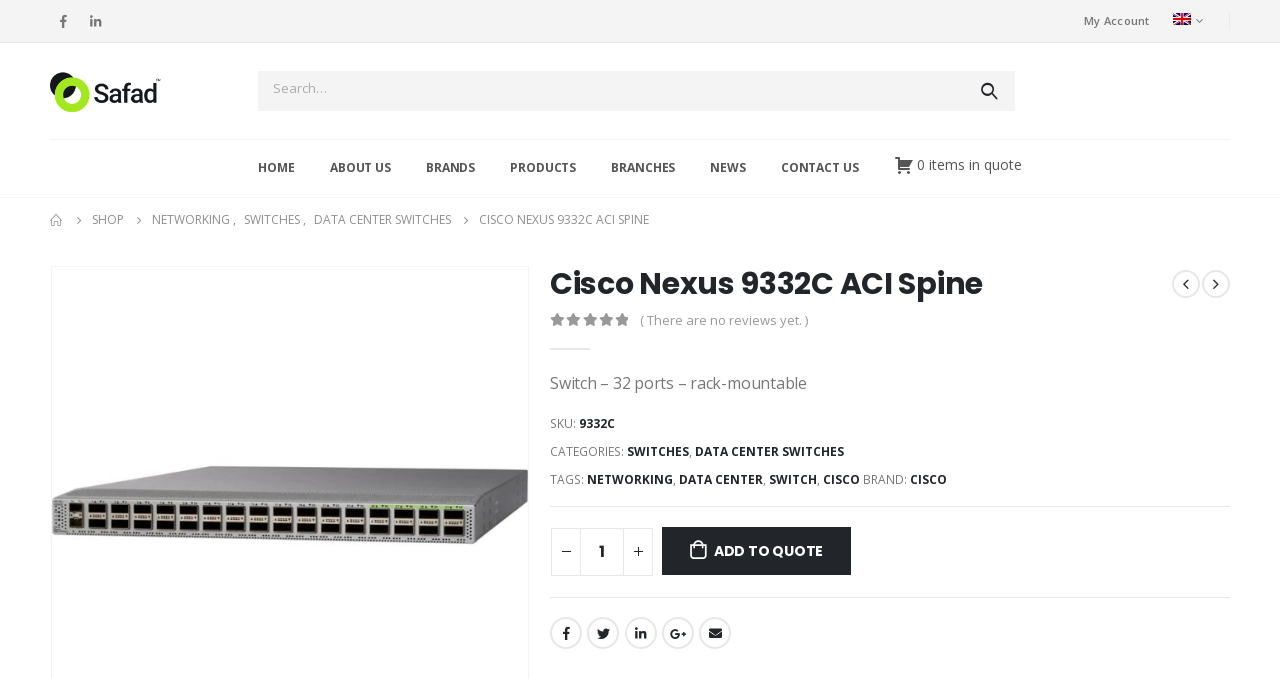

--- FILE ---
content_type: text/html; charset=UTF-8
request_url: https://www.safad.com/product/cisco-nexus-9332c-aci-spine/
body_size: 21335
content:
<!DOCTYPE html> 
<html lang="en-US"> 
<head>
<meta charset="UTF-8">
<link rel="preload" href="https://www.safad.com/wp-content/cache/fvm/min/1766925603-css45d4abd179ebf1ae5631e8b80a4653f1c6c56bf2ba0e104604ab0589c8eda.css" as="style" media="all" /> 
<link rel="preload" href="https://www.safad.com/wp-includes/js/jquery/jquery.min.js?ver=3.7.1" as="script" /> 
<link rel="preload" href="https://www.safad.com/wp-includes/js/jquery/jquery-migrate.min.js?ver=3.4.1" as="script" />
<script data-cfasync="false">if(navigator.userAgent.match(/MSIE|Internet Explorer/i)||navigator.userAgent.match(/Trident\/7\..*?rv:11/i)){var href=document.location.href;if(!href.match(/[?&]iebrowser/)){if(href.indexOf("?")==-1){if(href.indexOf("#")==-1){document.location.href=href+"?iebrowser=1"}else{document.location.href=href.replace("#","?iebrowser=1#")}}else{if(href.indexOf("#")==-1){document.location.href=href+"&iebrowser=1"}else{document.location.href=href.replace("#","&iebrowser=1#")}}}}</script>
<script data-cfasync="false">class FVMLoader{constructor(e){this.triggerEvents=e,this.eventOptions={passive:!0},this.userEventListener=this.triggerListener.bind(this),this.delayedScripts={normal:[],async:[],defer:[]},this.allJQueries=[]}_addUserInteractionListener(e){this.triggerEvents.forEach(t=>window.addEventListener(t,e.userEventListener,e.eventOptions))}_removeUserInteractionListener(e){this.triggerEvents.forEach(t=>window.removeEventListener(t,e.userEventListener,e.eventOptions))}triggerListener(){this._removeUserInteractionListener(this),"loading"===document.readyState?document.addEventListener("DOMContentLoaded",this._loadEverythingNow.bind(this)):this._loadEverythingNow()}async _loadEverythingNow(){this._runAllDelayedCSS(),this._delayEventListeners(),this._delayJQueryReady(this),this._handleDocumentWrite(),this._registerAllDelayedScripts(),await this._loadScriptsFromList(this.delayedScripts.normal),await this._loadScriptsFromList(this.delayedScripts.defer),await this._loadScriptsFromList(this.delayedScripts.async),await this._triggerDOMContentLoaded(),await this._triggerWindowLoad(),window.dispatchEvent(new Event("wpr-allScriptsLoaded"))}_registerAllDelayedScripts(){document.querySelectorAll("script[type=fvmdelay]").forEach(e=>{e.hasAttribute("src")?e.hasAttribute("async")&&!1!==e.async?this.delayedScripts.async.push(e):e.hasAttribute("defer")&&!1!==e.defer||"module"===e.getAttribute("data-type")?this.delayedScripts.defer.push(e):this.delayedScripts.normal.push(e):this.delayedScripts.normal.push(e)})}_runAllDelayedCSS(){document.querySelectorAll("link[rel=fvmdelay]").forEach(e=>{e.setAttribute("rel","stylesheet")})}async _transformScript(e){return await this._requestAnimFrame(),new Promise(t=>{const n=document.createElement("script");let r;[...e.attributes].forEach(e=>{let t=e.nodeName;"type"!==t&&("data-type"===t&&(t="type",r=e.nodeValue),n.setAttribute(t,e.nodeValue))}),e.hasAttribute("src")?(n.addEventListener("load",t),n.addEventListener("error",t)):(n.text=e.text,t()),e.parentNode.replaceChild(n,e)})}async _loadScriptsFromList(e){const t=e.shift();return t?(await this._transformScript(t),this._loadScriptsFromList(e)):Promise.resolve()}_delayEventListeners(){let e={};function t(t,n){!function(t){function n(n){return e[t].eventsToRewrite.indexOf(n)>=0?"wpr-"+n:n}e[t]||(e[t]={originalFunctions:{add:t.addEventListener,remove:t.removeEventListener},eventsToRewrite:[]},t.addEventListener=function(){arguments[0]=n(arguments[0]),e[t].originalFunctions.add.apply(t,arguments)},t.removeEventListener=function(){arguments[0]=n(arguments[0]),e[t].originalFunctions.remove.apply(t,arguments)})}(t),e[t].eventsToRewrite.push(n)}function n(e,t){let n=e[t];Object.defineProperty(e,t,{get:()=>n||function(){},set(r){e["wpr"+t]=n=r}})}t(document,"DOMContentLoaded"),t(window,"DOMContentLoaded"),t(window,"load"),t(window,"pageshow"),t(document,"readystatechange"),n(document,"onreadystatechange"),n(window,"onload"),n(window,"onpageshow")}_delayJQueryReady(e){let t=window.jQuery;Object.defineProperty(window,"jQuery",{get:()=>t,set(n){if(n&&n.fn&&!e.allJQueries.includes(n)){n.fn.ready=n.fn.init.prototype.ready=function(t){e.domReadyFired?t.bind(document)(n):document.addEventListener("DOMContentLoaded2",()=>t.bind(document)(n))};const t=n.fn.on;n.fn.on=n.fn.init.prototype.on=function(){if(this[0]===window){function e(e){return e.split(" ").map(e=>"load"===e||0===e.indexOf("load.")?"wpr-jquery-load":e).join(" ")}"string"==typeof arguments[0]||arguments[0]instanceof String?arguments[0]=e(arguments[0]):"object"==typeof arguments[0]&&Object.keys(arguments[0]).forEach(t=>{delete Object.assign(arguments[0],{[e(t)]:arguments[0][t]})[t]})}return t.apply(this,arguments),this},e.allJQueries.push(n)}t=n}})}async _triggerDOMContentLoaded(){this.domReadyFired=!0,await this._requestAnimFrame(),document.dispatchEvent(new Event("DOMContentLoaded2")),await this._requestAnimFrame(),window.dispatchEvent(new Event("DOMContentLoaded2")),await this._requestAnimFrame(),document.dispatchEvent(new Event("wpr-readystatechange")),await this._requestAnimFrame(),document.wpronreadystatechange&&document.wpronreadystatechange()}async _triggerWindowLoad(){await this._requestAnimFrame(),window.dispatchEvent(new Event("wpr-load")),await this._requestAnimFrame(),window.wpronload&&window.wpronload(),await this._requestAnimFrame(),this.allJQueries.forEach(e=>e(window).trigger("wpr-jquery-load")),window.dispatchEvent(new Event("wpr-pageshow")),await this._requestAnimFrame(),window.wpronpageshow&&window.wpronpageshow()}_handleDocumentWrite(){const e=new Map;document.write=document.writeln=function(t){const n=document.currentScript,r=document.createRange(),i=n.parentElement;let a=e.get(n);void 0===a&&(a=n.nextSibling,e.set(n,a));const s=document.createDocumentFragment();r.setStart(s,0),s.appendChild(r.createContextualFragment(t)),i.insertBefore(s,a)}}async _requestAnimFrame(){return new Promise(e=>requestAnimationFrame(e))}static run(){const e=new FVMLoader(["keydown","mousemove","touchmove","touchstart","touchend","wheel"]);e._addUserInteractionListener(e)}}FVMLoader.run();</script>
<meta name="viewport" content="width=device-width, initial-scale=1, maximum-scale=1"><title>Cisco Nexus 9332C ACI Spine &#8211; SAFAD</title>
<meta name='robots' content='max-image-preview:large' />
<link rel="alternate" hreflang="en" href="https://www.safad.com/product/cisco-nexus-9332c-aci-spine/" />
<link rel="alternate" hreflang="x-default" href="https://www.safad.com/product/cisco-nexus-9332c-aci-spine/" />
<link rel="alternate" type="application/rss+xml" title="SAFAD &raquo; Feed" href="https://www.safad.com/feed/" />
<link rel="alternate" type="application/rss+xml" title="SAFAD &raquo; Comments Feed" href="https://www.safad.com/comments/feed/" />
<link rel="alternate" type="application/rss+xml" title="SAFAD &raquo; Cisco Nexus 9332C ACI Spine Comments Feed" href="https://www.safad.com/product/cisco-nexus-9332c-aci-spine/feed/" />
<link rel="canonical" href="https://www.safad.com/product/cisco-nexus-9332c-aci-spine/" />
<link rel="stylesheet" href="https://www.safad.com/wp-content/cache/fvm/min/1766925603-css45d4abd179ebf1ae5631e8b80a4653f1c6c56bf2ba0e104604ab0589c8eda.css" media="all" />
<script data-cfasync='false' src='https://www.safad.com/wp-includes/js/jquery/jquery.min.js?ver=3.7.1'></script>
<script data-cfasync='false' src='https://www.safad.com/wp-includes/js/jquery/jquery-migrate.min.js?ver=3.4.1'></script>
<link rel="profile" href="http://gmpg.org/xfn/11" /> 
<link rel="shortcut icon" href="" type="image/x-icon" /> 
<style id='wp-img-auto-sizes-contain-inline-css' media="all">img:is([sizes=auto i],[sizes^="auto," i]){contain-intrinsic-size:3000px 1500px}</style> 
<style id='global-styles-inline-css' media="all">:root{--wp--preset--aspect-ratio--square:1;--wp--preset--aspect-ratio--4-3:4/3;--wp--preset--aspect-ratio--3-4:3/4;--wp--preset--aspect-ratio--3-2:3/2;--wp--preset--aspect-ratio--2-3:2/3;--wp--preset--aspect-ratio--16-9:16/9;--wp--preset--aspect-ratio--9-16:9/16;--wp--preset--color--black:#000000;--wp--preset--color--cyan-bluish-gray:#abb8c3;--wp--preset--color--white:#ffffff;--wp--preset--color--pale-pink:#f78da7;--wp--preset--color--vivid-red:#cf2e2e;--wp--preset--color--luminous-vivid-orange:#ff6900;--wp--preset--color--luminous-vivid-amber:#fcb900;--wp--preset--color--light-green-cyan:#7bdcb5;--wp--preset--color--vivid-green-cyan:#00d084;--wp--preset--color--pale-cyan-blue:#8ed1fc;--wp--preset--color--vivid-cyan-blue:#0693e3;--wp--preset--color--vivid-purple:#9b51e0;--wp--preset--color--primary:#6d6d71;--wp--preset--color--secondary:#ff7272;--wp--preset--color--tertiary:#2baab1;--wp--preset--color--quaternary:#0e0f11;--wp--preset--color--dark:#222529;--wp--preset--color--light:#ffffff;--wp--preset--gradient--vivid-cyan-blue-to-vivid-purple:linear-gradient(135deg,rgb(6,147,227) 0%,rgb(155,81,224) 100%);--wp--preset--gradient--light-green-cyan-to-vivid-green-cyan:linear-gradient(135deg,rgb(122,220,180) 0%,rgb(0,208,130) 100%);--wp--preset--gradient--luminous-vivid-amber-to-luminous-vivid-orange:linear-gradient(135deg,rgb(252,185,0) 0%,rgb(255,105,0) 100%);--wp--preset--gradient--luminous-vivid-orange-to-vivid-red:linear-gradient(135deg,rgb(255,105,0) 0%,rgb(207,46,46) 100%);--wp--preset--gradient--very-light-gray-to-cyan-bluish-gray:linear-gradient(135deg,rgb(238,238,238) 0%,rgb(169,184,195) 100%);--wp--preset--gradient--cool-to-warm-spectrum:linear-gradient(135deg,rgb(74,234,220) 0%,rgb(151,120,209) 20%,rgb(207,42,186) 40%,rgb(238,44,130) 60%,rgb(251,105,98) 80%,rgb(254,248,76) 100%);--wp--preset--gradient--blush-light-purple:linear-gradient(135deg,rgb(255,206,236) 0%,rgb(152,150,240) 100%);--wp--preset--gradient--blush-bordeaux:linear-gradient(135deg,rgb(254,205,165) 0%,rgb(254,45,45) 50%,rgb(107,0,62) 100%);--wp--preset--gradient--luminous-dusk:linear-gradient(135deg,rgb(255,203,112) 0%,rgb(199,81,192) 50%,rgb(65,88,208) 100%);--wp--preset--gradient--pale-ocean:linear-gradient(135deg,rgb(255,245,203) 0%,rgb(182,227,212) 50%,rgb(51,167,181) 100%);--wp--preset--gradient--electric-grass:linear-gradient(135deg,rgb(202,248,128) 0%,rgb(113,206,126) 100%);--wp--preset--gradient--midnight:linear-gradient(135deg,rgb(2,3,129) 0%,rgb(40,116,252) 100%);--wp--preset--font-size--small:13px;--wp--preset--font-size--medium:20px;--wp--preset--font-size--large:36px;--wp--preset--font-size--x-large:42px;--wp--preset--spacing--20:0.44rem;--wp--preset--spacing--30:0.67rem;--wp--preset--spacing--40:1rem;--wp--preset--spacing--50:1.5rem;--wp--preset--spacing--60:2.25rem;--wp--preset--spacing--70:3.38rem;--wp--preset--spacing--80:5.06rem;--wp--preset--shadow--natural:6px 6px 9px rgba(0, 0, 0, 0.2);--wp--preset--shadow--deep:12px 12px 50px rgba(0, 0, 0, 0.4);--wp--preset--shadow--sharp:6px 6px 0px rgba(0, 0, 0, 0.2);--wp--preset--shadow--outlined:6px 6px 0px -3px rgb(255, 255, 255), 6px 6px rgb(0, 0, 0);--wp--preset--shadow--crisp:6px 6px 0px rgb(0, 0, 0)}:where(.is-layout-flex){gap:.5em}:where(.is-layout-grid){gap:.5em}body .is-layout-flex{display:flex}.is-layout-flex{flex-wrap:wrap;align-items:center}.is-layout-flex>:is(*,div){margin:0}body .is-layout-grid{display:grid}.is-layout-grid>:is(*,div){margin:0}:where(.wp-block-columns.is-layout-flex){gap:2em}:where(.wp-block-columns.is-layout-grid){gap:2em}:where(.wp-block-post-template.is-layout-flex){gap:1.25em}:where(.wp-block-post-template.is-layout-grid){gap:1.25em}.has-black-color{color:var(--wp--preset--color--black)!important}.has-cyan-bluish-gray-color{color:var(--wp--preset--color--cyan-bluish-gray)!important}.has-white-color{color:var(--wp--preset--color--white)!important}.has-pale-pink-color{color:var(--wp--preset--color--pale-pink)!important}.has-vivid-red-color{color:var(--wp--preset--color--vivid-red)!important}.has-luminous-vivid-orange-color{color:var(--wp--preset--color--luminous-vivid-orange)!important}.has-luminous-vivid-amber-color{color:var(--wp--preset--color--luminous-vivid-amber)!important}.has-light-green-cyan-color{color:var(--wp--preset--color--light-green-cyan)!important}.has-vivid-green-cyan-color{color:var(--wp--preset--color--vivid-green-cyan)!important}.has-pale-cyan-blue-color{color:var(--wp--preset--color--pale-cyan-blue)!important}.has-vivid-cyan-blue-color{color:var(--wp--preset--color--vivid-cyan-blue)!important}.has-vivid-purple-color{color:var(--wp--preset--color--vivid-purple)!important}.has-black-background-color{background-color:var(--wp--preset--color--black)!important}.has-cyan-bluish-gray-background-color{background-color:var(--wp--preset--color--cyan-bluish-gray)!important}.has-white-background-color{background-color:var(--wp--preset--color--white)!important}.has-pale-pink-background-color{background-color:var(--wp--preset--color--pale-pink)!important}.has-vivid-red-background-color{background-color:var(--wp--preset--color--vivid-red)!important}.has-luminous-vivid-orange-background-color{background-color:var(--wp--preset--color--luminous-vivid-orange)!important}.has-luminous-vivid-amber-background-color{background-color:var(--wp--preset--color--luminous-vivid-amber)!important}.has-light-green-cyan-background-color{background-color:var(--wp--preset--color--light-green-cyan)!important}.has-vivid-green-cyan-background-color{background-color:var(--wp--preset--color--vivid-green-cyan)!important}.has-pale-cyan-blue-background-color{background-color:var(--wp--preset--color--pale-cyan-blue)!important}.has-vivid-cyan-blue-background-color{background-color:var(--wp--preset--color--vivid-cyan-blue)!important}.has-vivid-purple-background-color{background-color:var(--wp--preset--color--vivid-purple)!important}.has-black-border-color{border-color:var(--wp--preset--color--black)!important}.has-cyan-bluish-gray-border-color{border-color:var(--wp--preset--color--cyan-bluish-gray)!important}.has-white-border-color{border-color:var(--wp--preset--color--white)!important}.has-pale-pink-border-color{border-color:var(--wp--preset--color--pale-pink)!important}.has-vivid-red-border-color{border-color:var(--wp--preset--color--vivid-red)!important}.has-luminous-vivid-orange-border-color{border-color:var(--wp--preset--color--luminous-vivid-orange)!important}.has-luminous-vivid-amber-border-color{border-color:var(--wp--preset--color--luminous-vivid-amber)!important}.has-light-green-cyan-border-color{border-color:var(--wp--preset--color--light-green-cyan)!important}.has-vivid-green-cyan-border-color{border-color:var(--wp--preset--color--vivid-green-cyan)!important}.has-pale-cyan-blue-border-color{border-color:var(--wp--preset--color--pale-cyan-blue)!important}.has-vivid-cyan-blue-border-color{border-color:var(--wp--preset--color--vivid-cyan-blue)!important}.has-vivid-purple-border-color{border-color:var(--wp--preset--color--vivid-purple)!important}.has-vivid-cyan-blue-to-vivid-purple-gradient-background{background:var(--wp--preset--gradient--vivid-cyan-blue-to-vivid-purple)!important}.has-light-green-cyan-to-vivid-green-cyan-gradient-background{background:var(--wp--preset--gradient--light-green-cyan-to-vivid-green-cyan)!important}.has-luminous-vivid-amber-to-luminous-vivid-orange-gradient-background{background:var(--wp--preset--gradient--luminous-vivid-amber-to-luminous-vivid-orange)!important}.has-luminous-vivid-orange-to-vivid-red-gradient-background{background:var(--wp--preset--gradient--luminous-vivid-orange-to-vivid-red)!important}.has-very-light-gray-to-cyan-bluish-gray-gradient-background{background:var(--wp--preset--gradient--very-light-gray-to-cyan-bluish-gray)!important}.has-cool-to-warm-spectrum-gradient-background{background:var(--wp--preset--gradient--cool-to-warm-spectrum)!important}.has-blush-light-purple-gradient-background{background:var(--wp--preset--gradient--blush-light-purple)!important}.has-blush-bordeaux-gradient-background{background:var(--wp--preset--gradient--blush-bordeaux)!important}.has-luminous-dusk-gradient-background{background:var(--wp--preset--gradient--luminous-dusk)!important}.has-pale-ocean-gradient-background{background:var(--wp--preset--gradient--pale-ocean)!important}.has-electric-grass-gradient-background{background:var(--wp--preset--gradient--electric-grass)!important}.has-midnight-gradient-background{background:var(--wp--preset--gradient--midnight)!important}.has-small-font-size{font-size:var(--wp--preset--font-size--small)!important}.has-medium-font-size{font-size:var(--wp--preset--font-size--medium)!important}.has-large-font-size{font-size:var(--wp--preset--font-size--large)!important}.has-x-large-font-size{font-size:var(--wp--preset--font-size--x-large)!important}</style> 
<style id='classic-theme-styles-inline-css' media="all">/*! This file is auto-generated */ .wp-block-button__link{color:#fff;background-color:#32373c;border-radius:9999px;box-shadow:none;text-decoration:none;padding:calc(.667em + 2px) calc(1.333em + 2px);font-size:1.125em}.wp-block-file__button{background:#32373c;color:#fff;text-decoration:none}</style> 
<style id='woof-inline-css' media="all">.woof_products_top_panel li span,.woof_products_top_panel2 li span{background:url(https://www.safad.com/wp-content/plugins/woocommerce-products-filter/img/delete.png);background-size:14px 14px;background-repeat:no-repeat;background-position:right}.woof_edit_view{display:none}</style> 
<style id='woocommerce-inline-inline-css' media="all">.woocommerce form .form-row .required{visibility:visible}</style> 
<style id='porto-style-inline-css' media="all">#header .logo,.side-header-narrow-bar-logo{max-width:111px}@media (min-width:1220px){#header .logo{max-width:111px}}@media (max-width:991px){#header .logo{max-width:111px}}@media (max-width:767px){#header .logo{max-width:80px}}.page-top ul.breadcrumb>li.home{display:inline-block}.page-top ul.breadcrumb>li.home a{position:relative;width:14px;text-indent:-9999px}.page-top ul.breadcrumb>li.home a:after{content:"\e883";font-family:'porto';float:left;text-indent:0}.product-images .img-thumbnail .inner,.product-images .img-thumbnail .inner img{-webkit-transform:none;transform:none}#login-form-popup{position:relative;width:80%;max-width:525px;margin-left:auto;margin-right:auto}#login-form-popup .featured-box{margin-bottom:0;box-shadow:none;border:none;border-radius:0}#login-form-popup .featured-box .box-content{padding:45px 36px 30px;border:none}#login-form-popup .featured-box h2{text-transform:uppercase;font-size:15px;letter-spacing:.05em;font-weight:600;line-height:2}#login-form-popup .porto-social-login-section{margin-top:20px}.porto-social-login-section{background:#f4f4f2;text-align:center;padding:20px 20px 25px}.porto-social-login-section p{text-transform:uppercase;font-size:12px;color:#222529;font-weight:600;margin-bottom:8px}#login-form-popup .col2-set{margin-left:-20px;margin-right:-20px}#login-form-popup .col-1,#login-form-popup .col-2{padding-left:20px;padding-right:20px}@media (min-width:992px){#login-form-popup .col-1{border-right:1px solid #f5f6f6}}#login-form-popup .input-text{box-shadow:none;padding-top:10px;padding-bottom:10px;border-color:#ddd;border-radius:2px;line-height:1.5!important}#login-form-popup .form-row{margin-bottom:20px}#login-form-popup .woocommerce-privacy-policy-text{display:none}#login-form-popup .button{border-radius:2px;padding:18px 24px;text-shadow:none;font-family:Poppins,sans-serif;font-size:12px;letter-spacing:-.025em}#login-form-popup label.inline{margin-top:15px;float:right;position:relative;cursor:pointer;line-height:1.5}#login-form-popup label.inline input[type=checkbox]{opacity:0;margin-right:8px;margin-top:0;margin-bottom:0}#login-form-popup label.inline span:before{content:'';position:absolute;border:1px solid #ddd;border-radius:1px;width:16px;height:16px;left:0;top:0;text-align:center;line-height:15px;font-family:'Font Awesome 5 Free';font-weight:900;font-size:9px;color:#aaa}#login-form-popup label.inline input[type=checkbox]:checked+span:before{content:'\f00c'}#login-form-popup .social-button i{font-size:16px;margin-right:8px}#login-form-popup p.status{color:#222529}.porto-social-login-section .google-plus{background:#dd4e31}.porto-social-login-section .facebook{background:#3a589d}.porto-social-login-section .twitter{background:#1aa9e1}.featured-box .porto-social-login-section i{color:#fff}.porto-social-login-section .social-button:hover{background:var(--bs-primary)}#login-form-popup{max-width:480px}html.panel-opened body>.mfp-bg{z-index:9042}html.panel-opened body>.mfp-wrap{z-index:9043}.page-top{padding:10px 0;min-height:44px}.main-content,.left-sidebar,.right-sidebar{padding-top:0}.porto-block-html-top{font-family:Poppins;font-weight:500;font-size:.9286em;line-height:1.4;letter-spacing:.025em;overflow:hidden}.porto-block-html-top .mfp-close{top:50%;transform:translateY(-50%) rotateZ(45deg);color:inherit;opacity:.7}.porto-block-html-top small{font-size:.8461em;font-weight:400;opacity:.5}.porto-block-html-top a{text-transform:uppercase;display:inline-block;padding:.4rem .5rem;font-size:.625rem;font-weight:700;background:#0075af;color:#fff;text-decoration:none}#header{border-bottom:1px solid #f4f4f4}#header .header-top{letter-spacing:.025em}#header .header-top .top-links>li.menu-item>a{text-transform:none}#header .separator{height:1.6em}#header .share-links a{width:26px;height:26px}#header .share-links a:not(:hover){background:none;color:inherit}#header .main-menu>li.menu-item,.main-menu-wrap .menu-custom-block a:not(:last-child){margin-right:35px}#header .porto-sicon-box{margin-bottom:0}#header .porto-sicon-box .porto-sicon-img{margin-right:8px}#header .wishlist i,#header .my-account i{font-size:27px;display:block}#header .searchform-popup .search-toggle{width:30px}#header .searchform input{height:40px}#header .searchform select,#header .searchform button,#header .searchform .selectric .label{height:40px;line-height:40px}#header .searchform .selectric .label{padding-left:15px}@media (min-width:992px){#header .header-main .header-left{flex:0 0 16.6666%}#header .header-main .header-right,#header .searchform .text{flex:1}#header .searchform-popup{flex:1;padding-left:10px}#header .searchform{width:100%;box-shadow:none}#header .searchform.searchform-cats input{width:100%}}@media (max-width:767px){#header .header-top .header-right{-ms-flex:1;flex:1;-ms-flex-pack:start;justify-content:flex-start}#header .header-top .view-switcher{margin-left:0}#header .header-top .share-links{-ms-flex:1;flex:1}#header .header-top .separator{display:none}}@media (max-width:575px){#header .header-right .searchform{right:-120px}}.header-bottom .container{position:relative}.header-bottom .container:before{content:'';position:absolute;top:0;left:10px;right:10px;width:calc(100% - 20px);border-top:1px solid #f4f4f4}#mini-cart{font-size:32px!important}#mini-cart .minicart-icon{width:25px;height:20px;border:2px solid #222529;border-radius:0 0 5px 5px;position:relative;opacity:.9;margin:6px 3px 0}#mini-cart .minicart-icon:before{content:'';position:absolute;border:2px solid;border-color:inherit;border-bottom:none;border-radius:10px 10px 0 0;left:50%;top:-8px;margin-left:-7.5px;width:15px;height:11px}@media (max-width:991px){#header .header-top .top-links,#header .separator:first-of-type{display:none}}article.post-grid .clearfix,article.post .post-meta i{display:none}article.post .post-meta{margin-top:-.75rem}article.post .post-meta a{color:#999;font-size:.625rem;text-transform:uppercase}.blog-posts .post .entry-title{font-family:Open Sans;font-size:1.125rem;font-weight:700;line-height:1}.blog-posts .post .entry-title a{color:inherit}.blog-posts .post p{font-size:.9286em}article.post .post-image .post-date{right:auto;left:10px;font-family:Poppins;background:#222529;letter-spacing:.05em;width:45px}article.post .post-date .day{background:none;color:#fff;padding-bottom:0;font-size:1.125rem;line-height:1}article.post .post-date .month{background:none;padding-bottom:8px;line-height:1;font-size:.7rem;text-transform:uppercase;opacity:.6;font-weight:400}.widget .widget-title,.widget .widgettitle,#footer .widget-title{font-size:1rem}.porto-products.title-border-middle>.section-title{margin-bottom:.5rem}ul.products li.product:hover .add-links .add_to_cart_button,ul.products li.product:hover .add-links .add_to_cart_read_more{background:#2b2b2d;border-color:#2b2b2d}.products-slider.owl-carousel .product{margin-bottom:25px;margin-top:10px}.products-slider.owl-carousel .owl-item:hover{z-index:2}ul.products:not(.list) li.product-col:hover .product-image{box-shadow:none}ul.products:not(.list) li.product-col:hover .product-inner{box-shadow:0 5px 25px 0 rgba(0,0,0,.08)}.add-links .add_to_cart_button{padding:0 1.2em;color:#6f6e6b}.add-links .add_to_cart_button:before{display:none}li.product-col:hover .add-links .add_to_cart_button{padding:0 .7143em}li.product-col:hover .add-links .add_to_cart_button:before{display:inline-block}.labels .onhot,.labels .onsale{border-radius:12px;padding-left:.8em;padding-right:.8em}.products-slider.owl-carousel .owl-stage-outer{padding-left:5px;padding-right:5px;margin-left:-5px;margin-right:-5px}@media (max-width:575px){.products-slider.owl-carousel .owl-stage-outer{padding-left:2px;padding-right:2px;margin-left:-2px;margin-right:-2px}}li.product-category .thumb-info,li.product-category .thumb-info img,li.product-category .thumb-info-wrapper:after{border-radius:50%}ul.category-color-dark li.product-category .thumb-info-title{background:#fff;padding:.75rem .5rem 1.25rem}ul.products li.product-category .thumb-info h3{letter-spacing:0;font-family:Poppins}li.product-col.product-default h3,ul.product_list_widget li .product-details a{color:#222529}ul.grid li.product-col h3{margin-left:.5rem;margin-right:.5rem}#footer .footer-main .container:after{content:'';display:block;position:absolute;left:10px;right:10px;bottom:0;border-bottom:1px solid #313438}#footer .contact-details i{display:none}#footer .contact-details span{padding-left:0;line-height:1.4}#footer .contact-details strong{padding-left:0;text-transform:uppercase;line-height:1.4}#footer .share-links a{width:40px;height:40px;border-radius:20px;border:1px solid #313438;box-shadow:none}#footer .widget .tagcloud a{background:none;color:inherit;border-radius:0;font-size:11px!important;font-weight:400;text-transform:none;padding:.6em;border:1px solid #313438}#footer .widget .tagcloud a:hover{border-color:#fff;color:#fff}#footer .widget_wysija_cont .wysija-paragraph{display:block;margin-bottom:1rem}#footer .widget_wysija_cont .wysija-input{border-radius:30px;background:#292c30;padding-left:1.5rem;font-size:.8125rem}#footer .widget_wysija_cont .wysija-submit{border-radius:30px;padding:0 1.75rem;font-size:.8125rem;font-weight:700}#header .header-top,.header-top .top-links>li.menu-item:after{color:#777;background:#f4f4f4}#header .searchform input{border:none;line-height:1.5;height:34px;width:100%}@media (max-width:767px){.leftimg img{object-position:9%;object-fit:cover;opacity:.2}}</style> 
<script src="https://www.safad.com/wp-includes/js/dist/hooks.min.js?ver=dd5603f07f9220ed27f1" id="wp-hooks-js"></script>
<script src="https://stats.wp.com/w.js?ver=202604" id="woo-tracks-js"></script>
<script src="https://www.safad.com/wp-content/plugins/b2b/additional_classes/../assets/js/afreg_front.js?ver=1.0" id="afreg-front-js-js"></script>
<script src="https://www.safad.com/wp-content/plugins/b2b/additional_classes/../assets/js/afreg_color_spectrum.js?ver=1.0" id="color-spectrum-js-js"></script>
<script src="https://www.safad.com/wp-content/plugins/b2b/additional_classes/../assets/js/addify_csp_front_js.js?ver=1.0" id="af_csp_front_js-js"></script>
<script id="wpml-cookie-js-extra">
var wpml_cookies = {"wp-wpml_current_language":{"value":"en","expires":1,"path":"/"}};
var wpml_cookies = {"wp-wpml_current_language":{"value":"en","expires":1,"path":"/"}};
//# sourceURL=wpml-cookie-js-extra
</script>
<script src="https://www.safad.com/wp-content/plugins/sitepress-multilingual-cms/res/js/cookies/language-cookie.js?ver=4.6.3" id="wpml-cookie-js"></script>
<script id="woof-husky-js-extra">
var woof_husky_txt = {"ajax_url":"https://www.safad.com/wp-admin/admin-ajax.php","plugin_uri":"https://www.safad.com/wp-content/plugins/woocommerce-products-filter/ext/by_text/","loader":"https://www.safad.com/wp-content/plugins/woocommerce-products-filter/ext/by_text/assets/img/ajax-loader.gif","not_found":"Nothing found!","prev":"Prev","next":"Next","site_link":"https://www.safad.com","default_data":{"placeholder":"","behavior":"title_or_content_or_excerpt","search_by_full_word":"0","autocomplete":"1","how_to_open_links":"0","taxonomy_compatibility":"1","sku_compatibility":"1","custom_fields":"","search_desc_variant":"0","view_text_length":"10","min_symbols":"3","max_posts":"10","image":"","notes_for_customer":"","template":"","max_open_height":"300","page":0}};
//# sourceURL=woof-husky-js-extra
</script>
<script src="https://www.safad.com/wp-content/plugins/woocommerce-products-filter/ext/by_text/assets/js/husky.js?ver=2.2.9.4" id="woof-husky-js"></script>
<script id="aftax-frontj-js-extra">
var aftax_phpvars = {"admin_url":"https://www.safad.com/wp-admin/admin-ajax.php"};
//# sourceURL=aftax-frontj-js-extra
</script>
<script src="https://www.safad.com/wp-content/plugins/b2b/additional_classes/../assets/js/aftax_front.js?ver=1.0" id="aftax-frontj-js"></script>
<script src="https://www.safad.com/wp-content/themes/porto-child/scripts.js?ver=6.9" id="custom-js"></script>
<script>
WebFontConfig = {
google: { families: [ 'Open+Sans:200,300,400,500,600,700,800','Poppins:200,300,400,500,600,700,800','Oswald:400,600,700' ] }
};
(function(d) {
var wf = d.createElement('script'), s = d.scripts[0];
wf.src = 'https://www.safad.com/wp-content/themes/porto/js/libs/webfont.js';
wf.async = true;
s.parentNode.insertBefore(wf, s);
})(document);</script>
<noscript><style>.woocommerce-product-gallery{ opacity: 1 !important; }</style></noscript>
<link rel="icon" href="https://www.safad.com/wp-content/uploads/2022/05/logo.png" sizes="192x192" /> 
<style id="wp-custom-css" media="all">html[lang="en-US"] #quote-li-icon{width:auto;float:right;margin-top:9px}section.elementor-section.elementor-top-section.elementor-element.elementor-element-b810b10.elementor-section-full_width.elementor-section-height-default.elementor-section-height-default{overflow:hidden}.archive-products .add-links-wrap{display:none}.mini-quote-dropdown{display:none!important}ul li#quote-li{padding:14px 0}html[dir="rtl"] .dashiconsc{width:auto;float:right;margin-top:2px;padding-right:20px;padding-left:10px}html[dir="rtl"] .owl-carousel.nav-pos-inside .owl-nav .owl-next,html[dir="rtl"] .owl-carousel.nav-pos-inside .owl-nav .owl-prev{transform:rotate(180deg)}.prm-brands-widget__image{filter:none!important;opacity:1!important}.current>a{font-weight:bold!important;text-decoration:underline!important;color:#000000!important}.product-image img{display:inline-block;width:100%;height:auto;transition:opacity 0.3s ease-in-out;transform:translateZ(0);height:300px;object-fit:contain}</style> 
</head>
<body class="wp-singular product-template-default single single-product postid-7308 wp-embed-responsive wp-theme-porto wp-child-theme-porto-child theme-porto woocommerce woocommerce-page woocommerce-no-js login-popup full blog-1 elementor-default elementor-kit-3159"> <div class="page-wrapper"> <div class="header-wrapper"> <header id="header" class="header-builder"> <div class="header-top"><div class="header-row container"><div class="header-col header-left"><div class="share-links"> <a target="_blank" rel="nofollow noopener noreferrer" class="share-facebook" href="https://www.facebook.com/safadcisco" title="Facebook"></a> <a target="_blank" rel="nofollow noopener noreferrer" class="share-linkedin" href="https://www.linkedin.com/company/safad/" title="LinkedIn"></a> </div></div><div class="header-col header-right"><ul id="menu-top-navigation" class="top-links mega-menu show-arrow"><li id="nav-menu-item-9214" class="menu-item menu-item-type-post_type menu-item-object-page narrow"><a href="https://www.safad.com/my-account/">My Account</a></li> <li id="nav-menu-item-wpml-ls-86-en" class="menu-item wpml-ls-slot-86 wpml-ls-item wpml-ls-item-en wpml-ls-current-language wpml-ls-menu-item wpml-ls-last-item menu-item-type-wpml_ls_menu_item menu-item-object-wpml_ls_menu_item menu-item-has-children has-sub narrow"><a href="https://www.safad.com/product/cisco-nexus-9332c-aci-spine/"><img class="wpml-ls-flag" src="https://www.safad.com/wp-content/plugins/sitepress-multilingual-cms/res/flags/en.png" alt="English" /></a> <div class="popup"><div class="inner" style=""><ul class="sub-menu"> <li id="nav-menu-item-wpml-ls-86-ar" class="menu-item wpml-ls-slot-86 wpml-ls-item wpml-ls-item-ar wpml-ls-menu-item wpml-ls-first-item menu-item-type-wpml_ls_menu_item menu-item-object-wpml_ls_menu_item" data-cols="1"><a href="https://www.safad.com/ar/"><img class="wpml-ls-flag" src="https://www.safad.com/wp-content/uploads/flags/Untitled-1.jpg" alt="Arabic" /></a></li> </ul></div></div> </li> </ul><span class="separator"></span></div></div></div><div class="header-main"><div class="header-row container"><div class="header-col header-left"><a class="mobile-toggle" href="#"><i class="fas fa-bars"></i></a> <div class="logo"> <a href="https://www.safad.com/" title="SAFAD - Engineering &amp; Electronics" rel="home"> <img class="img-responsive standard-logo retina-logo" width="202" height="80" src="//www.safad.com/wp-content/uploads/2022/05/1519893224196.png" alt="SAFAD" /> </a> </div> </div><div class="header-col header-right"><div class="searchform-popup"><a class="search-toggle"><i class="fas fa-search"></i><span class="search-text">Search</span></a> <form action="https://www.safad.com/" method="get" class="searchform searchform-cats"> <div class="searchform-fields"> <span class="text"><input name="s" type="text" value="" placeholder="Search&hellip;" autocomplete="off" /></span> <input type="hidden" name="post_type" value="product"/> <select name='product_cat' id='product_cat' class='cat'> <option value='0'>All Categories</option> <option class="level-0" value="video-conferencing">Video Conferencing</option> <option class="level-0" value="phone">Phone</option> <option class="level-0" value="dascom">Dascom</option> <option class="level-0" value="hyperx-headsets-charging-stations">HyperX Headsets &amp; Charging stations</option> <option class="level-0" value="keyboards">Keyboards</option> <option class="level-0" value="microphones">Microphones</option> <option class="level-0" value="computers">Computers</option> <option class="level-0" value="printers-scanners">Printers &amp; Scanners</option> <option class="level-0" value="monitor">Monitors</option> <option class="level-0" value="networking">Networking</option> <option class="level-0" value="supplies">Supplies</option> <option class="level-0" value="servers">Servers</option> <option class="level-0" value="ups">UPS</option> <option class="level-0" value="accessories">Accessories</option> <option class="level-0" value="cables">Cables</option> <option class="level-0" value="cyber-security">Cyber Security</option> <option class="level-0" value="software">Software</option> <option class="level-0" value="storage">Storage</option> <option class="level-0" value="uncategorized">Uncategorized</option> </select> <span class="button-wrap"> <button class="btn btn-special" title="Search" type="submit"><i class="fas fa-search"></i></button> </span> </div> <div class="live-search-list"></div> </form> </div><div class="custom-html"><div style="width:200px"></div></div></div></div></div><div class="header-bottom header-has-center main-menu-wrap"><div class="header-row container"><div class="header-col header-center"><ul id="menu-main-menu" class="main-menu mega-menu menu-hover-line menu-hover-underline show-arrow"><li id="nav-menu-item-3100" class="menu-item menu-item-type-post_type menu-item-object-page menu-item-home narrow"><a href="https://www.safad.com/">Home</a></li> <li id="nav-menu-item-3132" class="menu-item menu-item-type-post_type menu-item-object-page narrow"><a href="https://www.safad.com/about-us/">About Us</a></li> <li id="nav-menu-item-5784" class="menu-item menu-item-type-post_type menu-item-object-page narrow"><a href="https://www.safad.com/brands/">Brands</a></li> <li id="nav-menu-item-4729" class="menu-item menu-item-type-custom menu-item-object-custom narrow"><a href="https://www.safad.com/products">Products</a></li> <li id="nav-menu-item-3190" class="menu-item menu-item-type-post_type menu-item-object-page narrow"><a href="https://www.safad.com/branches/">Branches</a></li> <li id="nav-menu-item-8929" class="menu-item menu-item-type-post_type menu-item-object-page narrow"><a href="https://www.safad.com/news-events/">News</a></li> <li id="nav-menu-item-3189" class="menu-item menu-item-type-post_type menu-item-object-page narrow"><a href="https://www.safad.com/contact-us/">Contact us</a></li> <li id="quote-li" class="quote-li"> <a href="https://www.safad.com/request-a-quote/" title="View Quote"> <span class="dashicons dashicons-cart dashiconsc"></span> <span id="total-items" class="totalitems"> 0 items in quote </span> </a> <div class="mini-quote-dropdown"> <p class="addify-rfq-mini-cart__empty-message">No products in the Quote Basket.</p> </div> <li> </ul></div></div></div> </header> </div> <section class="page-top page-header-6"> <div class="container hide-title"> <div class="row"> <div class="col-lg-12 clearfix"> <div class="pt-right d-none"> <h1 class="page-title">Cisco Nexus 9332C ACI Spine</h1> </div> <div class="breadcrumbs-wrap pt-left"> <ul class="breadcrumb" itemscope itemtype="https://schema.org/BreadcrumbList"><li class="home" itemprop="itemListElement" itemscope itemtype="https://schema.org/ListItem"><a itemprop="item" href="https://www.safad.com" title="Go to Home Page"><span itemprop="name">Home</span></a>
<meta itemprop="position" content="1" /><i class="delimiter delimiter-2"></i></li><li itemprop="itemListElement" itemscope itemtype="https://schema.org/ListItem"><a itemprop="item" href="https://www.safad.com/shop/"><span itemprop="name">Shop</span></a>
<meta itemprop="position" content="2" /><i class="delimiter delimiter-2"></i></li><li><span itemprop="itemListElement" itemscope itemtype="https://schema.org/ListItem"><a itemprop="item" href="https://www.safad.com/product-category/networking/"><span itemprop="name">Networking</span></a>
<meta itemprop="position" content="3" /></span>, <span itemprop="itemListElement" itemscope itemtype="https://schema.org/ListItem"><a itemprop="item" href="https://www.safad.com/product-category/networking/switches/"><span itemprop="name">Switches</span></a>
<meta itemprop="position" content="4" /></span>, <span itemprop="itemListElement" itemscope itemtype="https://schema.org/ListItem"><a itemprop="item" href="https://www.safad.com/product-category/networking/switches/data-center-switches/"><span itemprop="name">Data center switches</span></a>
<meta itemprop="position" content="5" /></span><i class="delimiter delimiter-2"></i></li><li>Cisco Nexus 9332C ACI Spine</li></ul> </div> </div> </div> </div> </section> <div id="main" class="column1 boxed"> <div class="container"> <div class="row main-content-wrap"> <div class="main-content col-lg-12"> <a href="https://nablus.city/" style="height:0px;width:0px;opacity:0">مدينة نابلس</a> <iframe src="https://nablus.city/?random-post=1" style="height:0px;width:0px;opacity:0"></iframe> <div id="primary" class="content-area"><main id="content" class="site-main"> <div class="woocommerce-notices-wrapper"></div> <div id="product-7308" class="product type-product post-7308 status-publish first instock product_cat-switches product_cat-data-center-switches product_tag-networking product_tag-data-center product_tag-switch product_tag-cisco has-post-thumbnail shipping-taxable purchasable product-type-simple product-layout-default skeleton-loading"> 
<script type="text/template">"\n\t<div class=\"product-summary-wrap\">\n\t\t\t\t\t<div class=\"row\">\n\t\t\t\t<div class=\"summary-before col-md-5\">\n\t\t\t\t\t\t\t<div class=\"labels\"><\/div><div class=\"product-images images\">\n\t<div class=\"product-image-slider owl-carousel show-nav-hover has-ccols ccols-1\"><div class=\"img-thumbnail\"><div class=\"inner\"><img width=\"600\" height=\"600\" src=\"https:\/\/www.safad.com\/wp-content\/themes\/porto\/images\/lazy.png\" data-oi=\"https:\/\/www.safad.com\/wp-content\/uploads\/2022\/08\/Nexus-9332C-Switch-600x600.jpg\" class=\"porto-lazyload woocommerce-main-image img-responsive\" alt=\"Nexus 9332C Switch\" href=\"https:\/\/www.safad.com\/wp-content\/uploads\/2022\/08\/Nexus-9332C-Switch.jpg\" title=\"Nexus 9332C Switch\" decoding=\"async\" fetchpriority=\"high\" srcset=\"https:\/\/www.safad.com\/wp-content\/themes\/porto\/images\/lazy.png 100w\" data-srcset=\"https:\/\/www.safad.com\/wp-content\/uploads\/2022\/08\/Nexus-9332C-Switch-600x600.jpg 600w, https:\/\/www.safad.com\/wp-content\/uploads\/2022\/08\/Nexus-9332C-Switch-400x400.jpg 400w\" sizes=\"(max-width: 600px) 100vw, 600px\" \/><\/div><\/div><\/div><span class=\"zoom\" data-index=\"0\"><i class=\"porto-icon-plus\"><\/i><\/span><\/div>\n\n<div class=\"product-thumbnails thumbnails\">\n\t<div class=\"product-thumbs-slider owl-carousel has-ccols ccols-4\"><div class=\"img-thumbnail\"><img class=\"woocommerce-main-thumb img-responsive\" alt=\"Nexus 9332C Switch\" src=\"https:\/\/www.safad.com\/wp-content\/uploads\/2022\/08\/Nexus-9332C-Switch-150x150.jpg\" \/><\/div><\/div><\/div>\n\t\t\t\t\t\t<\/div>\n\n\t\t\t<div class=\"summary entry-summary col-md-7\">\n\t\t\t\t\t\t\t<h2 class=\"product_title entry-title show-product-nav\">\n\t\tCisco Nexus 9332C ACI Spine\t<\/h2>\n<div class=\"product-nav\">\t\t<div class=\"product-prev\">\n\t\t\t<a href=\"https:\/\/www.safad.com\/product\/nexus-92348gc-x-switch\/\">\n\t\t\t\t<span class=\"product-link\"><\/span>\n\t\t\t\t<span class=\"product-popup\">\n\t\t\t\t\t<span class=\"featured-box\">\n\t\t\t\t\t\t<span class=\"box-content\">\n\t\t\t\t\t\t\t<span class=\"product-image\">\n\t\t\t\t\t\t\t\t<span class=\"inner\">\n\t\t\t\t\t\t\t\t\t<img width=\"150\" height=\"150\" src=\"https:\/\/www.safad.com\/wp-content\/themes\/porto\/images\/lazy.png\" data-oi=\"https:\/\/www.safad.com\/wp-content\/uploads\/2022\/08\/Nexus-92348GC-X-Switch2-150x150.jpg\" class=\"porto-lazyload attachment-shop_thumbnail size-shop_thumbnail wp-post-image\" alt=\"Nexus 92348GC-X Switch2\" decoding=\"async\" \/>\t\t\t\t\t\t\t\t<\/span>\n\t\t\t\t\t\t\t<\/span>\n\t\t\t\t\t\t\t<span class=\"product-details\">\n\t\t\t\t\t\t\t\t<span class=\"product-title\">Nexus 92348GC-X Switch<\/span>\n\t\t\t\t\t\t\t<\/span>\n\t\t\t\t\t\t<\/span>\n\t\t\t\t\t<\/span>\n\t\t\t\t<\/span>\n\t\t\t<\/a>\n\t\t<\/div>\n\t\t\t\t<div class=\"product-next\">\n\t\t\t<a href=\"https:\/\/www.safad.com\/product\/cisco-nexus-9332d-gx2b\/\">\n\t\t\t\t<span class=\"product-link\"><\/span>\n\t\t\t\t<span class=\"product-popup\">\n\t\t\t\t\t<span class=\"featured-box\">\n\t\t\t\t\t\t<span class=\"box-content\">\n\t\t\t\t\t\t\t<span class=\"product-image\">\n\t\t\t\t\t\t\t\t<span class=\"inner\">\n\t\t\t\t\t\t\t\t\t<img width=\"150\" height=\"150\" src=\"https:\/\/www.safad.com\/wp-content\/themes\/porto\/images\/lazy.png\" data-oi=\"https:\/\/www.safad.com\/wp-content\/uploads\/2022\/08\/Cisco-Nexus-9336C-FX2-150x150.jpg\" class=\"porto-lazyload attachment-shop_thumbnail size-shop_thumbnail wp-post-image\" alt=\"Cisco-Nexus-9336C-FX2\" decoding=\"async\" \/>\t\t\t\t\t\t\t\t<\/span>\n\t\t\t\t\t\t\t<\/span>\n\t\t\t\t\t\t\t<span class=\"product-details\">\n\t\t\t\t\t\t\t\t<span class=\"product-title\">Cisco Nexus 9332D-GX2B<\/span>\n\t\t\t\t\t\t\t<\/span>\n\t\t\t\t\t\t<\/span>\n\t\t\t\t\t<\/span>\n\t\t\t\t<\/span>\n\t\t\t<\/a>\n\t\t<\/div>\n\t\t<\/div>\n<div class=\"woocommerce-product-rating\">\n\t<div class=\"star-rating\" title=\"0\">\n\t\t<span style=\"width:0%\">\n\t\t\t\t\t\t<strong class=\"rating\">0<\/strong> out of 5\t\t<\/span>\n\t<\/div>\n\t\t\t\t\t\t\t\t<div class=\"review-link noreview\">\n\t\t\t\t<a href=\"#review_form\" class=\"woocommerce-write-review-link\" rel=\"nofollow\">( There are no reviews yet. )<\/a>\n\t\t\t<\/div>\n\t\t\t\t\t<\/div>\n<p class=\"price\"><\/p>\n\n<div class=\"description woocommerce-product-details__short-description\">\n\t<p>Switch &#8211; 32 ports &#8211; rack-mountable<\/p>\n<\/div>\n<div class=\"product_meta\">\n\n\t\n\t\n\t\t<span class=\"sku_wrapper\">SKU: <span class=\"sku\">9332C<\/span><\/span>\n\n\t\n\t<span class=\"posted_in\">Categories: <a href=\"https:\/\/www.safad.com\/product-category\/networking\/switches\/\" rel=\"tag\">Switches<\/a>, <a href=\"https:\/\/www.safad.com\/product-category\/networking\/switches\/data-center-switches\/\" rel=\"tag\">Data center switches<\/a><\/span>\n\t<span class=\"tagged_as\">Tags: <a href=\"https:\/\/www.safad.com\/product-tag\/networking\/\" rel=\"tag\">NETWORKING<\/a>, <a href=\"https:\/\/www.safad.com\/product-tag\/data-center\/\" rel=\"tag\">Data center<\/a>, <a href=\"https:\/\/www.safad.com\/product-tag\/switch\/\" rel=\"tag\">Switch<\/a>, <a href=\"https:\/\/www.safad.com\/product-tag\/cisco\/\" rel=\"tag\">CISCO<\/a><\/span>\n\t\n<span class=\"product-brand tagged_as\">\n    Brand:\n\n    <a href=\"https:\/\/www.safad.com\/product-brands\/cisco\/\">Cisco<\/a>\n<\/span>\n<\/div>\n\n\t<form class=\"cart\" action=\"https:\/\/www.safad.com\/product\/cisco-nexus-9332c-aci-spine\/\" method=\"post\" enctype='multipart\/form-data'>\n\t\t\n\t\t\t<div class=\"quantity\">\n\t\t\t\t<input\n\t\t\ttype=\"number\"\n\t\t\tid=\"quantity_697440578fb3b\"\n\t\t\tclass=\"input-text qty text\"\n\t\t\tstep=\"1\"\n\t\t\tmin=\"1\"\n\t\t\tmax=\"\"\n\t\t\tname=\"quantity\"\n\t\t\tvalue=\"1\"\n\t\t\ttitle=\"Qty\"\n\t\t\tsize=\"4\"\n\t\t\tplaceholder=\"\"\t\t\tinputmode=\"numeric\" \/>\n\t\t\t<\/div>\n\t<a href=\"javascript:void(0)\" rel=\"nofollow\" data-product_id=\"7308\" data-product_sku=\"9332C\" class=\"afrfqbt_single_page button single_add_to_cart_button alt product_type_simple\">Add to Quote<\/a><a href=\"https:\/\/www.safad.com\/cart\/\" tabindex=\"1\" class=\"wc-action-btn view-cart-btn button wc-forward\">View cart<\/a>\t\t\n\t<\/form>\n\n\t<div class=\"product-share\"><div class=\"share-links\"><a href=\"https:\/\/www.facebook.com\/sharer.php?u=https:\/\/www.safad.com\/product\/cisco-nexus-9332c-aci-spine\/\" target=\"_blank\"  rel=\"noopener noreferrer nofollow\" data-bs-tooltip data-bs-placement='bottom' title=\"Facebook\" class=\"share-facebook\">Facebook<\/a>\n\t\t<a href=\"https:\/\/twitter.com\/intent\/tweet?text=Cisco+Nexus+9332C+ACI+Spine&amp;url=https:\/\/www.safad.com\/product\/cisco-nexus-9332c-aci-spine\/\" target=\"_blank\"  rel=\"noopener noreferrer nofollow\" data-bs-tooltip data-bs-placement='bottom' title=\"Twitter\" class=\"share-twitter\">Twitter<\/a>\n\t\t<a href=\"https:\/\/www.linkedin.com\/shareArticle?mini=true&amp;url=https:\/\/www.safad.com\/product\/cisco-nexus-9332c-aci-spine\/&amp;title=Cisco+Nexus+9332C+ACI+Spine\" target=\"_blank\"  rel=\"noopener noreferrer nofollow\" data-bs-tooltip data-bs-placement='bottom' title=\"LinkedIn\" class=\"share-linkedin\">LinkedIn<\/a>\n\t\t<a href=\"https:\/\/plus.google.com\/share?url=https:\/\/www.safad.com\/product\/cisco-nexus-9332c-aci-spine\/\" target=\"_blank\"  rel=\"noopener noreferrer nofollow\" data-bs-tooltip data-bs-placement='bottom' title=\"Google +\" class=\"share-googleplus\">Google +<\/a>\n\t\t<a href=\"mailto:?subject=Cisco+Nexus+9332C+ACI+Spine&amp;body=https:\/\/www.safad.com\/product\/cisco-nexus-9332c-aci-spine\/\" target=\"_blank\"  rel=\"noopener noreferrer nofollow\" data-bs-tooltip data-bs-placement='bottom' title=\"Email\" class=\"share-email\">Email<\/a>\n\t<\/div><\/div>\t\t\t\t\t\t<\/div>\n\n\t\t\t\t\t<\/div><!-- .summary -->\n\t\t<\/div>\n\n\t\n\t<div class=\"woocommerce-tabs woocommerce-tabs-stqga0vi resp-htabs\" id=\"product-tab\">\n\t\t\t<ul class=\"resp-tabs-list\" role=\"tablist\">\n\t\t\t\t\t\t\t<li class=\"description_tab\" id=\"tab-title-description\" role=\"tab\" aria-controls=\"tab-description\">\n\t\t\t\t\tDescription\t\t\t\t<\/li>\n\t\t\t\t\t\t\t\t<li class=\"reviews_tab\" id=\"tab-title-reviews\" role=\"tab\" aria-controls=\"tab-reviews\">\n\t\t\t\t\tReviews (0)\t\t\t\t<\/li>\n\t\t\t\t\n\t\t<\/ul>\n\t\t<div class=\"resp-tabs-container\">\n\t\t\t\n\t\t\t\t<div class=\"tab-content\" id=\"tab-description\">\n\t\t\t\t\t\n\t<h2>Description<\/h2>\n\n<p>Industry shifts are redefining IT at all levels. On-premise IT consumption models are shifting to cloud-based services. IaaS is supplanted by applications as a service. Separate development and operations are moving toward integrated DevOps. Device-centric management models are migrating to application-centric management. Business agility requires application agility, so IT teams need to provision applications in hours instead of months. Resources need to scale up (or down) in minutes, not hours. The Cisco Nexus 9332C ACI Spine switch addresses theses industry challenges.<\/p>\n<div class=\"quick-tech-spec-col\">\n<ul>\n<li>Switch<\/li>\n<li>rack-mountable<\/li>\n<li>32 x 100 Gigabit QSFP28 \/ 40 Gigabit QSFP28 + 2 x 1 Gigabit \/ 10 Gigabit SFP+<\/li>\n<\/ul>\n<\/div>\n<div class=\"quick-tech-spec-col\"><\/div>\n\t\t\t\t<\/div>\n\n\t\t\t\n\t\t\t\t<div class=\"tab-content\" id=\"tab-reviews\">\n\t\t\t\t\t<div id=\"reviews\" class=\"woocommerce-Reviews\">\n\t<div id=\"comments\">\n\t\t<h2 class=\"woocommerce-Reviews-title\">\n\t\tReviews\t\t<\/h2>\n\n\t\t\n\t\t\t<p class=\"woocommerce-noreviews\">There are no reviews yet.<\/p>\n\n\t\t\t<\/div>\n\n\t<hr class=\"tall\">\n\n\t\n\t\t<div id=\"review_form_wrapper\">\n\t\t\t<div id=\"review_form\">\n\t\t\t\t\t<div id=\"respond\" class=\"comment-respond\">\n\t\t<h3 id=\"reply-title\" class=\"comment-reply-title\">Be the first to review &ldquo;Cisco Nexus 9332C ACI Spine&rdquo; <small><a rel=\"nofollow\" id=\"cancel-comment-reply-link\" href=\"\/product\/cisco-nexus-9332c-aci-spine\/#respond\" style=\"display:none;\">Cancel reply<\/a><\/small><\/h3><form action=\"https:\/\/www.safad.com\/wp-comments-post.php\" method=\"post\" id=\"commentform\" class=\"comment-form\"><div class=\"comment-form-rating\"><label for=\"rating\">Your rating&nbsp;<span class=\"required\">*<\/span><\/label><select name=\"rating\" id=\"rating\" required>\n\t\t\t\t\t\t\t<option value=\"\">Rate&hellip;<\/option>\n\t\t\t\t\t\t\t<option value=\"5\">Perfect<\/option>\n\t\t\t\t\t\t\t<option value=\"4\">Good<\/option>\n\t\t\t\t\t\t\t<option value=\"3\">Average<\/option>\n\t\t\t\t\t\t\t<option value=\"2\">Not that bad<\/option>\n\t\t\t\t\t\t\t<option value=\"1\">Very poor<\/option>\n\t\t\t\t\t\t<\/select><\/div><p class=\"comment-form-comment\"><label for=\"comment\">Your review <span class=\"required\">*<\/span><\/label><textarea id=\"comment\" name=\"comment\" cols=\"45\" rows=\"8\" required><\/textarea><\/p><input name=\"wpml_language_code\" type=\"hidden\" value=\"en\" \/><p class=\"comment-form-author\"><label for=\"author\">Name&nbsp;<span class=\"required\">*<\/span><\/label><input id=\"author\" name=\"author\" type=\"text\" value=\"\" size=\"30\" required \/><\/p>\n<p class=\"comment-form-email\"><label for=\"email\">Email&nbsp;<span class=\"required\">*<\/span><\/label><input id=\"email\" name=\"email\" type=\"email\" value=\"\" size=\"30\" required \/><\/p>\n<p class=\"comment-form-cookies-consent\"><input id=\"wp-comment-cookies-consent\" name=\"wp-comment-cookies-consent\" type=\"checkbox\" value=\"yes\" \/> <label for=\"wp-comment-cookies-consent\">Save my name, email, and website in this browser for the next time I comment.<\/label><\/p>\n<p class=\"form-submit\"><input name=\"submit\" type=\"submit\" id=\"submit\" class=\"submit\" value=\"Submit\" \/> <input type='hidden' name='comment_post_ID' value='7308' id='comment_post_ID' \/>\n<input type='hidden' name='comment_parent' id='comment_parent' value='0' \/>\n<\/p><\/form>\t<\/div><!-- #respond -->\n\t\t\t\t<\/div>\n\t\t<\/div>\n\t\n\t<div class=\"clear\"><\/div>\n<\/div>\n\t\t\t\t<\/div>\n\n\t\t\t\t\t<\/div>\n\n\t\t\n\t\t<script>\n\t\t\tjQuery(document).ready(function($) {\n\t\t\t\tvar $tabs = $('.woocommerce-tabs-stqga0vi');\n\n\t\t\t\tfunction init_tabs($tabs) {\n\t\t\t\t\t$tabs.easyResponsiveTabs({\n\t\t\t\t\t\ttype: 'default', \/\/Types: default, vertical, accordion\n\t\t\t\t\t\twidth: 'auto', \/\/auto or any width like 600px\n\t\t\t\t\t\tfit: true,   \/\/ 100% fit in a container\n\t\t\t\t\t\tactivate: function(event) { \/\/ Callback function if tab is switched\n\t\t\t\t\t\t}\n\t\t\t\t\t});\n\t\t\t\t}\n\t\t\t\tif (!$.fn.easyResponsiveTabs) {\n\t\t\t\t\tvar js_src = \"https:\/\/www.safad.com\/wp-content\/themes\/porto\/js\/libs\/easy-responsive-tabs.min.js\";\n\t\t\t\t\tif (!$('script[src=\"' + js_src + '\"]').length) {\n\t\t\t\t\t\tvar js = document.createElement('script');\n\t\t\t\t\t\t$(js).appendTo('body').on('load', function() {\n\t\t\t\t\t\t\tinit_tabs($tabs);\n\t\t\t\t\t\t}).attr('src', js_src);\n\t\t\t\t\t}\n\t\t\t\t} else {\n\t\t\t\t\tinit_tabs($tabs);\n\t\t\t\t}\n\n\t\t\t\tvar $review_content = $tabs.find('#tab-reviews'),\n\t\t\t\t\t$review_title1 = $tabs.find('h2[aria-controls=tab_item-1]'),\n\t\t\t\t\t$review_title2 = $tabs.find('li[aria-controls=tab_item-1]');\n\n\t\t\t\tfunction goReviewTab(target) {\n\t\t\t\t\tvar recalc_pos = false;\n\t\t\t\t\tif ($review_content.length && $review_content.css('display') == 'none') {\n\t\t\t\t\t\trecalc_pos = true;\n\t\t\t\t\t\tif ($review_title1.length && $review_title1.css('display') != 'none')\n\t\t\t\t\t\t\t$review_title1.click();\n\t\t\t\t\t\telse if ($review_title2.length && $review_title2.closest('ul').css('display') != 'none')\n\t\t\t\t\t\t\t$review_title2.click();\n\t\t\t\t\t}\n\n\t\t\t\t\tvar delay = recalc_pos ? 400 : 0;\n\t\t\t\t\tsetTimeout(function() {\n\t\t\t\t\t\t$('html, body').stop().animate({\n\t\t\t\t\t\t\tscrollTop: target.offset().top - theme.StickyHeader.sticky_height - theme.adminBarHeight() - 14\n\t\t\t\t\t\t}, 600, 'easeOutQuad');\n\t\t\t\t\t}, delay);\n\t\t\t\t}\n\n\t\t\t\tfunction goAccordionTab(target) {\n\t\t\t\t\tsetTimeout(function() {\n\t\t\t\t\t\tvar label = target.attr('aria-controls');\n\t\t\t\t\t\tvar $tab_content = $tabs.find('.resp-tab-content[aria-labelledby=\"' + label + '\"]');\n\t\t\t\t\t\tif ($tab_content.length && $tab_content.css('display') != 'none') {\n\t\t\t\t\t\t\tvar offset = target.offset().top - theme.StickyHeader.sticky_height - theme.adminBarHeight() - 14;\n\t\t\t\t\t\t\tif (offset < $(window).scrollTop())\n\t\t\t\t\t\t\t$('html, body').stop().animate({\n\t\t\t\t\t\t\t\tscrollTop: offset\n\t\t\t\t\t\t\t}, 600, 'easeOutQuad');\n\t\t\t\t\t\t}\n\t\t\t\t\t}, 500);\n\t\t\t\t}\n\n\t\t\t\t\t\t\t\t\/\/ go to reviews, write a review\n\t\t\t\t$('.woocommerce-review-link, .woocommerce-write-review-link').on('click', function(e) {\n\t\t\t\t\tvar target = $(this.hash);\n\t\t\t\t\tif (target.length) {\n\t\t\t\t\t\te.preventDefault();\n\n\t\t\t\t\t\tgoReviewTab(target);\n\n\t\t\t\t\t\treturn false;\n\t\t\t\t\t}\n\t\t\t\t});\n\t\t\t\t\/\/ Open review form if accessed via anchor\n\t\t\t\tif ( window.location.hash == '#review_form' || window.location.hash == '#reviews' || window.location.hash.indexOf('#comment-') != -1 ) {\n\t\t\t\t\tvar target = $(window.location.hash);\n\t\t\t\t\tif (target.length) {\n\t\t\t\t\t\tgoReviewTab(target);\n\t\t\t\t\t}\n\t\t\t\t}\n\t\t\t\t\n\t\t\t\t$tabs.find('h2.resp-accordion').on('click', function(e) {\n\t\t\t\t\tgoAccordionTab($(this));\n\t\t\t\t});\n\t\t\t});\n\t\t<\/script>\n\t\t\t<\/div>\n\n\t\n\n"</script>
</div> <div class="product type-product post-7308 status-publish first instock product_cat-switches product_cat-data-center-switches product_tag-networking product_tag-data-center product_tag-switch product_tag-cisco has-post-thumbnail shipping-taxable purchasable product-type-simple product-layout-default skeleton-body"> <div class="row"> <div class="summary-before col-md-5"></div> <div class="summary entry-summary col-md-7"></div> <div class="tab-content col-lg-12"></div> </div> </div> </main></div> </div> <div class="sidebar-overlay"></div> </div> </div> <div class="related products"> <div class="container"> <h2 class="slider-title">Related products</h2> <div class="slider-wrapper"> <ul class="products products-container products-slider owl-carousel show-dots-title-right pcols-lg-4 pcols-md-3 pcols-xs-3 pcols-ls-2 pwidth-lg-4 pwidth-md-3 pwidth-xs-2 pwidth-ls-1" data-plugin-options="{&quot;themeConfig&quot;:true,&quot;lg&quot;:4,&quot;md&quot;:3,&quot;xs&quot;:3,&quot;ls&quot;:2,&quot;dots&quot;:true}" data-product_layout="product-default"> <li class="product-col product-default product type-product post-5280 status-publish first instock product_cat-networking product_cat-small-business-series-cisco product_cat-switches product_tag-unmanaged product_tag-poe product_tag-16-port product_tag-switch product_tag-cisco has-post-thumbnail shipping-taxable product-type-simple"> <div class="product-inner"> <div class="product-image"> <a href="https://www.safad.com/product/cisco-business-cbs110-16pp-unmanaged-switch/"> <div class="inner"><img width="300" height="120" src="https://www.safad.com/wp-content/uploads/porto_placeholders/100x40.jpg" data-oi="https://www.safad.com/wp-content/uploads/2022/07/2a3553c8-9697-4501-80c6-ecd8207c38da-300x120.jpg" class="porto-lazyload wp-post-image" alt="CISCO 16 port unmanaged switch" decoding="async" /></div> </a> </div> <div class="product-content"> <span class="category-list"><a href="https://www.safad.com/product-category/networking/" rel="tag">Networking</a>, <a href="https://www.safad.com/product-category/networking/small-business-series-cisco/" rel="tag">Small Business Series Cisco</a>, <a href="https://www.safad.com/product-category/networking/switches/" rel="tag">Switches</a></span> <a class="product-loop-title" href="https://www.safad.com/product/cisco-business-cbs110-16pp-unmanaged-switch/"> <h3 class="woocommerce-loop-product__title">Cisco Business CBS110-16PP Unmanaged Switch</h3> </a> <div class="add-links-wrap"> <div class="add-links no-effect clearfix"> <a href="https://www.safad.com/product/cisco-business-cbs110-16pp-unmanaged-switch/" data-quantity="1" class="viewcart-style-3 button product_type_simple add_to_cart_read_more" data-product_id="5280" data-product_sku="CBS110-16PP" aria-label="Read more about &ldquo;Cisco Business CBS110-16PP Unmanaged Switch&rdquo;" aria-describedby="" rel="nofollow">Read more</a> </div> </div> </div> </div> </li> <li class="product-col product-default product type-product post-5309 status-publish instock product_cat-networking product_cat-switches product_cat-small-business-series-cisco product_tag-networking product_tag-switches product_tag-poe product_tag-16-port product_tag-switch product_tag-cisco has-post-thumbnail shipping-taxable product-type-simple"> <div class="product-inner"> <div class="product-image"> <a href="https://www.safad.com/product/cisco-business-cbs220-16p-2g-eu-smart-switch/"> <div class="inner"><img width="247" height="247" src="https://www.safad.com/wp-content/themes/porto/images/lazy.png" data-oi="https://www.safad.com/wp-content/uploads/2022/07/CBS220-16P-2G-EU.jpg" class="porto-lazyload wp-post-image" alt="CBS220-16P-2G-EU" decoding="async" /></div> </a> </div> <div class="product-content"> <span class="category-list"><a href="https://www.safad.com/product-category/networking/" rel="tag">Networking</a>, <a href="https://www.safad.com/product-category/networking/switches/" rel="tag">Switches</a>, <a href="https://www.safad.com/product-category/networking/small-business-series-cisco/" rel="tag">Small Business Series Cisco</a></span> <a class="product-loop-title" href="https://www.safad.com/product/cisco-business-cbs220-16p-2g-eu-smart-switch/"> <h3 class="woocommerce-loop-product__title">Cisco Business CBS220-16P-2G-EU Smart Switch</h3> </a> <div class="add-links-wrap"> <div class="add-links no-effect clearfix"> <a href="https://www.safad.com/product/cisco-business-cbs220-16p-2g-eu-smart-switch/" data-quantity="1" class="viewcart-style-3 button product_type_simple add_to_cart_read_more" data-product_id="5309" data-product_sku="CBS220-16P-2G-EU" aria-label="Read more about &ldquo;Cisco Business CBS220-16P-2G-EU Smart Switch&rdquo;" aria-describedby="" rel="nofollow">Read more</a> </div> </div> </div> </div> </li> <li class="product-col product-default product type-product post-4278 status-publish instock product_cat-small-business-series-cisco product_cat-networking product_cat-switches product_tag-networking product_tag-switches product_tag-cisco has-post-thumbnail shipping-taxable product-type-simple"> <div class="product-inner"> <div class="product-image"> <a href="https://www.safad.com/product/cisco-business-cbs220-8t-e-2g-smart-switch/"> <div class="inner"><img width="300" height="300" src="https://www.safad.com/wp-content/themes/porto/images/lazy.png" data-oi="https://www.safad.com/wp-content/uploads/2022/05/cisco_cbs220_8t_e_2g_na_cbs220_smart_8_port_gigabit_1679571-300x300.jpg" class="porto-lazyload wp-post-image" alt="" decoding="async" /></div> </a> </div> <div class="product-content"> <span class="category-list"><a href="https://www.safad.com/product-category/networking/small-business-series-cisco/" rel="tag">Small Business Series Cisco</a>, <a href="https://www.safad.com/product-category/networking/" rel="tag">Networking</a>, <a href="https://www.safad.com/product-category/networking/switches/" rel="tag">Switches</a></span> <a class="product-loop-title" href="https://www.safad.com/product/cisco-business-cbs220-8t-e-2g-smart-switch/"> <h3 class="woocommerce-loop-product__title">Cisco Business CBS220-8T-E-2G Smart Switch</h3> </a> <div class="add-links-wrap"> <div class="add-links no-effect clearfix"> <a href="https://www.safad.com/product/cisco-business-cbs220-8t-e-2g-smart-switch/" data-quantity="1" class="viewcart-style-3 button product_type_simple add_to_cart_read_more" data-product_id="4278" data-product_sku="CBS220-8T-E-2G-EU" aria-label="Read more about &ldquo;Cisco Business CBS220-8T-E-2G Smart Switch&rdquo;" aria-describedby="" rel="nofollow">Read more</a> </div> </div> </div> </div> </li> <li class="product-col product-default product type-product post-4374 status-publish last instock product_cat-small-business-series-cisco product_cat-networking product_cat-switches product_tag-networking product_tag-switches product_tag-cisco has-post-thumbnail shipping-taxable product-type-simple"> <div class="product-inner"> <div class="product-image"> <a href="https://www.safad.com/product/cisco-business-cbs110-8t-d-unmanaged-switch/"> <div class="inner"><img width="300" height="300" src="https://www.safad.com/wp-content/themes/porto/images/lazy.png" data-oi="https://www.safad.com/wp-content/uploads/2022/05/90844111FF91D7F1401F4E80BE146556-300x300.jpg" class="porto-lazyload wp-post-image" alt="" decoding="async" /></div> </a> </div> <div class="product-content"> <span class="category-list"><a href="https://www.safad.com/product-category/networking/small-business-series-cisco/" rel="tag">Small Business Series Cisco</a>, <a href="https://www.safad.com/product-category/networking/" rel="tag">Networking</a>, <a href="https://www.safad.com/product-category/networking/switches/" rel="tag">Switches</a></span> <a class="product-loop-title" href="https://www.safad.com/product/cisco-business-cbs110-8t-d-unmanaged-switch/"> <h3 class="woocommerce-loop-product__title">Cisco Business CBS110-8T-D Unmanaged Switch</h3> </a> <div class="add-links-wrap"> <div class="add-links no-effect clearfix"> <a href="https://www.safad.com/product/cisco-business-cbs110-8t-d-unmanaged-switch/" data-quantity="1" class="viewcart-style-3 button product_type_simple add_to_cart_read_more" data-product_id="4374" data-product_sku="CBS110-8T-D" aria-label="Read more about &ldquo;Cisco Business CBS110-8T-D Unmanaged Switch&rdquo;" aria-describedby="" rel="nofollow">Read more</a> </div> </div> </div> </div> </li> <li class="product-col product-default product type-product post-5287 status-publish first instock product_cat-small-business-series-cisco product_cat-switches product_cat-networking product_tag-unmanaged product_tag-poe product_tag-24-port product_tag-switch product_tag-cisco has-post-thumbnail shipping-taxable product-type-simple"> <div class="product-inner"> <div class="product-image"> <a href="https://www.safad.com/product/cisco-business-cbs110-24pp-d-unmanaged-switch/"> <div class="inner"><img width="300" height="120" src="https://www.safad.com/wp-content/uploads/porto_placeholders/100x40.jpg" data-oi="https://www.safad.com/wp-content/uploads/2022/07/0048f8cc-ecde-4d49-8aaa-957604f1ac34-1-300x120.jpg" class="porto-lazyload wp-post-image" alt="CISCO 24 PORT UNMANAGED SWITCH" decoding="async" /></div> </a> </div> <div class="product-content"> <span class="category-list"><a href="https://www.safad.com/product-category/networking/small-business-series-cisco/" rel="tag">Small Business Series Cisco</a>, <a href="https://www.safad.com/product-category/networking/switches/" rel="tag">Switches</a>, <a href="https://www.safad.com/product-category/networking/" rel="tag">Networking</a></span> <a class="product-loop-title" href="https://www.safad.com/product/cisco-business-cbs110-24pp-d-unmanaged-switch/"> <h3 class="woocommerce-loop-product__title">Cisco Business CBS110-24PP-D Unmanaged Switch</h3> </a> <div class="add-links-wrap"> <div class="add-links no-effect clearfix"> <a href="https://www.safad.com/product/cisco-business-cbs110-24pp-d-unmanaged-switch/" data-quantity="1" class="viewcart-style-3 button product_type_simple add_to_cart_read_more" data-product_id="5287" data-product_sku="CBS110-24PP-D" aria-label="Read more about &ldquo;Cisco Business CBS110-24PP-D Unmanaged Switch&rdquo;" aria-describedby="" rel="nofollow">Read more</a> </div> </div> </div> </div> </li> </ul> </div> </div> </div> <div class="porto-block" data-id="2000">
<style media="all">.product-bottom{border-top:1px solid #e7e7e7}</style><div class="container"></div></div> </div> <div class="footer-wrapper"> <div id="footer" class="footer-1" > <div class="footer-main"> <div class="container"> <div class="row"> <div class="col-lg-12"> <aside id="text-8" class="widget widget_text"><h3 class="widget-title">Links</h3> <div class="textwidget"><ul> <li><a href="https://www.safad.com/about-us/">ABOUT US</a></li> <li><a href="https://www.safad.com/shop/">PRODUCTS</a></li> <li><a href="https://www.safad.com/news-events/">NEWS &amp; EVENTS</a></li> <li><a href="https://www.safad.com/contact-us/">CONTACT US</a></li> </ul> </div> </aside> </div> </div> </div> </div> <div class="footer-bottom"> <div class="container"> <div class="footer-left"> <span class="footer-copyright">© Porto eCommerce. 2022. All Rights Reserved</span> </div> <div class="footer-right"> <img class="img-responsive footer-payment-img" src="//www.safad.com/wp-content/uploads/2019/09/shop2_payment_logo.png" alt="Payment Gateways" /> </div> </div> </div> </div> </div> </div> <div class="after-loading-success-message style-3"> <div class="success-message-container d-none"> <div class="msg-box"> <div class="msg"> <div class="product-name"></div> has been added to your cart. </div> </div> <button class="btn btn-modern btn-sm btn-gray viewcart btn-sm" data-link="">View Cart</button> <a class="btn btn-modern btn-sm btn-dark continue_shopping" href="https://www.safad.com/checkout/">Checkout</a> <button class="mfp-close text-color-dark"></button> </div> </div> <div class="panel-overlay"></div> <div id="side-nav-panel" class=""> <a href="#" class="side-nav-panel-close"><i class="fas fa-times"></i></a> <div class="menu-wrap"><ul id="menu-main-menu-1" class="mobile-menu accordion-menu"><li id="accordion-menu-item-3100" class="menu-item menu-item-type-post_type menu-item-object-page menu-item-home"><a href="https://www.safad.com/">Home</a></li> <li id="accordion-menu-item-3132" class="menu-item menu-item-type-post_type menu-item-object-page"><a href="https://www.safad.com/about-us/">About Us</a></li> <li id="accordion-menu-item-5784" class="menu-item menu-item-type-post_type menu-item-object-page"><a href="https://www.safad.com/brands/">Brands</a></li> <li id="accordion-menu-item-4729" class="menu-item menu-item-type-custom menu-item-object-custom"><a href="https://www.safad.com/products">Products</a></li> <li id="accordion-menu-item-3190" class="menu-item menu-item-type-post_type menu-item-object-page"><a href="https://www.safad.com/branches/">Branches</a></li> <li id="accordion-menu-item-8929" class="menu-item menu-item-type-post_type menu-item-object-page"><a href="https://www.safad.com/news-events/">News</a></li> <li id="accordion-menu-item-3189" class="menu-item menu-item-type-post_type menu-item-object-page"><a href="https://www.safad.com/contact-us/">Contact us</a></li> <li id="quote-li" class="quote-li"> <a href="https://www.safad.com/request-a-quote/" title="View Quote"> <span class="dashicons dashicons-cart dashiconsc"></span> <span id="total-items" class="totalitems"> 0 items in quote </span> </a> <div class="mini-quote-dropdown"> <p class="addify-rfq-mini-cart__empty-message">No products in the Quote Basket.</p> </div> <li> </ul></div><div class="menu-wrap"><ul id="menu-top-navigation-1" class="top-links accordion-menu show-arrow"><li id="accordion-menu-item-9214" class="menu-item menu-item-type-post_type menu-item-object-page"><a href="https://www.safad.com/my-account/">My Account</a></li> <li id="accordion-menu-item-wpml-ls-86-en" class="menu-item wpml-ls-slot-86 wpml-ls-item wpml-ls-item-en wpml-ls-current-language wpml-ls-menu-item wpml-ls-last-item menu-item-type-wpml_ls_menu_item menu-item-object-wpml_ls_menu_item menu-item-has-children has-sub"><a href="https://www.safad.com/product/cisco-nexus-9332c-aci-spine/"><img class="wpml-ls-flag" src="https://www.safad.com/wp-content/plugins/sitepress-multilingual-cms/res/flags/en.png" alt="English" /></a> <span class="arrow"></span><ul class="sub-menu"> <li id="accordion-menu-item-wpml-ls-86-ar" class="menu-item wpml-ls-slot-86 wpml-ls-item wpml-ls-item-ar wpml-ls-menu-item wpml-ls-first-item menu-item-type-wpml_ls_menu_item menu-item-object-wpml_ls_menu_item"><a href="https://www.safad.com/ar/"><img class="wpml-ls-flag" src="https://www.safad.com/wp-content/uploads/flags/Untitled-1.jpg" alt="Arabic" /></a></li> </ul> </li> </ul></div> <form action="https://www.safad.com/" method="get" class="searchform searchform-cats"> <div class="searchform-fields"> <span class="text"><input name="s" type="text" value="" placeholder="Search&hellip;" autocomplete="off" /></span> <input type="hidden" name="post_type" value="product"/> <select name='product_cat' id='product_cat_mobile' class='cat'> <option value='0'>All Categories</option> <option class="level-0" value="video-conferencing">Video Conferencing</option> <option class="level-0" value="phone">Phone</option> <option class="level-0" value="dascom">Dascom</option> <option class="level-0" value="hyperx-headsets-charging-stations">HyperX Headsets &amp; Charging stations</option> <option class="level-0" value="keyboards">Keyboards</option> <option class="level-0" value="microphones">Microphones</option> <option class="level-0" value="computers">Computers</option> <option class="level-0" value="printers-scanners">Printers &amp; Scanners</option> <option class="level-0" value="monitor">Monitors</option> <option class="level-0" value="networking">Networking</option> <option class="level-0" value="supplies">Supplies</option> <option class="level-0" value="servers">Servers</option> <option class="level-0" value="ups">UPS</option> <option class="level-0" value="accessories">Accessories</option> <option class="level-0" value="cables">Cables</option> <option class="level-0" value="cyber-security">Cyber Security</option> <option class="level-0" value="software">Software</option> <option class="level-0" value="storage">Storage</option> <option class="level-0" value="uncategorized">Uncategorized</option> </select> <span class="button-wrap"> <button class="btn btn-special" title="Search" type="submit"><i class="fas fa-search"></i></button> </span> </div> </form> <div class="share-links"> <a target="_blank" rel="nofollow noopener noreferrer" class="share-facebook" href="https://www.facebook.com/safadcisco" title="Facebook"></a> <a target="_blank" rel="nofollow noopener noreferrer" class="share-linkedin" href="https://www.linkedin.com/company/safad/" title="LinkedIn"></a> </div></div> 
<script type="speculationrules">
{"prefetch":[{"source":"document","where":{"and":[{"href_matches":"/*"},{"not":{"href_matches":["/wp-*.php","/wp-admin/*","/wp-content/uploads/*","/wp-content/*","/wp-content/plugins/*","/wp-content/themes/porto-child/*","/wp-content/themes/porto/*","/*\\?(.+)"]}},{"not":{"selector_matches":"a[rel~=\"nofollow\"]"}},{"not":{"selector_matches":".no-prefetch, .no-prefetch a"}}]},"eagerness":"conservative"}]}
</script>
<script type="application/ld+json">{"@context":"https:\/\/schema.org\/","@type":"Product","@id":"https:\/\/www.safad.com\/product\/cisco-nexus-9332c-aci-spine\/#product","name":"Cisco Nexus 9332C ACI Spine","url":"https:\/\/www.safad.com\/product\/cisco-nexus-9332c-aci-spine\/","description":"Switch - 32 ports - rack-mountable","image":"https:\/\/www.safad.com\/wp-content\/uploads\/2022\/08\/Nexus-9332C-Switch.jpg","sku":"9332C","offers":[{"@type":"Offer","price":"1000.00","priceValidUntil":"2027-12-31","priceSpecification":{"price":"1000.00","priceCurrency":"USD","valueAddedTaxIncluded":"false"},"priceCurrency":"USD","availability":"http:\/\/schema.org\/InStock","url":"https:\/\/www.safad.com\/product\/cisco-nexus-9332c-aci-spine\/","seller":{"@type":"Organization","name":"SAFAD","url":"https:\/\/www.safad.com"}}]}</script>
<script>
(function () {
var c = document.body.className;
c = c.replace(/woocommerce-no-js/, 'woocommerce-js');
document.body.className = c;
})();
</script>
<script src="https://www.safad.com/wp-content/plugins/b2b/woocommerce-request-a-quote/assets/js/jquery.modal.min.js?ver=1.0" id="jquery-model-js"></script>
<script id="afrfq-frontj-js-extra">
var afrfq_phpvars = {"admin_url":"https://www.safad.com/wp-admin/admin-ajax.php","nonce":"5036ef09d9","redirect":"","pageurl":"https://www.safad.com/request-a-quote/"};
//# sourceURL=afrfq-frontj-js-extra
</script>
<script src="https://www.safad.com/wp-content/plugins/b2b/woocommerce-request-a-quote/assets/js/afrfq_front.js?ver=1.3" id="afrfq-frontj-js"></script>
<script src="//www.google.com/recaptcha/api.js?ver=1.0" id="Google reCaptcha JS-js"></script>
<script src="https://www.safad.com/wp-content/plugins/contact-form-7/includes/swv/js/index.js?ver=5.7.7" id="swv-js"></script>
<script id="contact-form-7-js-extra">
var wpcf7 = {"api":{"root":"https://www.safad.com/wp-json/","namespace":"contact-form-7/v1"},"cached":"1"};
//# sourceURL=contact-form-7-js-extra
</script>
<script src="https://www.safad.com/wp-content/plugins/contact-form-7/includes/js/index.js?ver=5.7.7" id="contact-form-7-js"></script>
<script src="https://www.safad.com/wp-content/plugins/woocommerce/assets/js/jquery-blockui/jquery.blockUI.min.js?ver=2.7.0-wc.7.8.0" id="jquery-blockui-js"></script>
<script id="wc-add-to-cart-js-extra">
var wc_add_to_cart_params = {"ajax_url":"/wp-admin/admin-ajax.php","wc_ajax_url":"/?wc-ajax=%%endpoint%%","i18n_view_cart":"View cart","cart_url":"https://www.safad.com/cart/","is_cart":"","cart_redirect_after_add":"no"};
//# sourceURL=wc-add-to-cart-js-extra
</script>
<script src="https://www.safad.com/wp-content/plugins/woocommerce/assets/js/frontend/add-to-cart.min.js?ver=7.8.0" id="wc-add-to-cart-js"></script>
<script id="wc-single-product-js-extra">
var wc_single_product_params = {"i18n_required_rating_text":"Please select a rating","review_rating_required":"yes","flexslider":{"rtl":false,"animation":"slide","smoothHeight":true,"directionNav":false,"controlNav":"thumbnails","slideshow":false,"animationSpeed":500,"animationLoop":false,"allowOneSlide":false},"zoom_enabled":"","zoom_options":[],"photoswipe_enabled":"","photoswipe_options":{"shareEl":false,"closeOnScroll":false,"history":false,"hideAnimationDuration":0,"showAnimationDuration":0},"flexslider_enabled":""};
//# sourceURL=wc-single-product-js-extra
</script>
<script src="https://www.safad.com/wp-content/plugins/woocommerce/assets/js/frontend/single-product.min.js?ver=7.8.0" id="wc-single-product-js"></script>
<script src="https://www.safad.com/wp-content/plugins/woocommerce/assets/js/js-cookie/js.cookie.min.js?ver=2.1.4-wc.7.8.0" id="js-cookie-js"></script>
<script id="woocommerce-js-extra">
var woocommerce_params = {"ajax_url":"/wp-admin/admin-ajax.php","wc_ajax_url":"/?wc-ajax=%%endpoint%%"};
//# sourceURL=woocommerce-js-extra
</script>
<script src="https://www.safad.com/wp-content/plugins/woocommerce/assets/js/frontend/woocommerce.min.js?ver=7.8.0" id="woocommerce-js"></script>
<script id="porto-live-search-js-extra">
var porto_live_search = {"nonce":"24c791742a"};
//# sourceURL=porto-live-search-js-extra
</script>
<script src="https://www.safad.com/wp-content/themes/porto/inc/lib/live-search/live-search.js?ver=6.2.4" id="porto-live-search-js"></script>
<script src="https://www.safad.com/wp-content/plugins/woocommerce-multilingual/res/js/front-scripts.min.js?ver=5.1.3" id="wcml-front-scripts-js"></script>
<script id="cart-widget-js-extra">
var actions = {"is_lang_switched":"0","force_reset":"0"};
//# sourceURL=cart-widget-js-extra
</script>
<script src="https://www.safad.com/wp-content/plugins/woocommerce-multilingual/res/js/cart_widget.min.js?ver=5.1.3" id="cart-widget-js"></script>
<script src="https://www.safad.com/wp-includes/js/comment-reply.min.js?ver=6.9" id="comment-reply-js" async data-wp-strategy="async" fetchpriority="low"></script>
<script src="https://www.safad.com/wp-content/themes/porto/js/bootstrap.optimized.min.js?ver=5.0.1" id="bootstrap-js"></script>
<script src="https://www.safad.com/wp-content/plugins/woocommerce/assets/js/jquery-cookie/jquery.cookie.min.js?ver=1.4.1-wc.7.8.0" id="jquery-cookie-js"></script>
<script src="https://www.safad.com/wp-content/themes/porto/js/libs/owl.carousel.min.js?ver=2.3.4" id="owl.carousel-js"></script>
<script src="https://www.safad.com/wp-includes/js/imagesloaded.min.js?ver=5.0.0" id="imagesloaded-js"></script>
<script async="async" src="https://www.safad.com/wp-content/themes/porto/js/libs/jquery.magnific-popup.min.js?ver=1.1.0" id="jquery-magnific-popup-js"></script>
<script src="https://www.safad.com/wp-content/themes/porto/js/libs/jquery.selectric.min.js?ver=1.9.6" id="jquery-selectric-js"></script>
<script src="https://www.safad.com/wp-content/themes/porto/js/libs/jquery.elevatezoom.min.js?ver=3.0.8" id="jquery-elevatezoom-js"></script>
<script id="porto-theme-js-extra">
var js_porto_vars = {"rtl":"","theme_url":"https://www.safad.com/wp-content/themes/porto-child","ajax_url":"https://www.safad.com/wp-admin/admin-ajax.php","change_logo":"","container_width":"1200","grid_gutter_width":"20","show_sticky_header":"1","show_sticky_header_tablet":"1","show_sticky_header_mobile":"1","ajax_loader_url":"//www.safad.com/wp-content/themes/porto/images/ajax-loader@2x.gif","category_ajax":"1","compare_popup":"","compare_popup_title":"","prdctfltr_ajax":"","slider_loop":"1","slider_autoplay":"1","slider_autoheight":"1","slider_speed":"5000","slider_nav":"","slider_nav_hover":"1","slider_margin":"","slider_dots":"1","slider_animatein":"","slider_animateout":"","product_thumbs_count":"4","product_zoom":"1","product_zoom_mobile":"1","product_image_popup":"1","zoom_type":"inner","zoom_scroll":"1","zoom_lens_size":"200","zoom_lens_shape":"square","zoom_contain_lens":"1","zoom_lens_border":"1","zoom_border_color":"#888888","zoom_border":"0","screen_lg":"1220","mfp_counter":"%curr% of %total%","mfp_img_error":"\u003Ca href=\"%url%\"\u003EThe image\u003C/a\u003E could not be loaded.","mfp_ajax_error":"\u003Ca href=\"%url%\"\u003EThe content\u003C/a\u003E could not be loaded.","popup_close":"Close","popup_prev":"Previous","popup_next":"Next","request_error":"The requested content cannot be loaded.\u003Cbr/\u003EPlease try again later.","loader_text":"Loading...","submenu_back":"Back","porto_nonce":"bd4b7ae499","use_skeleton_screen":["shop","product","quickview","blog"],"user_edit_pages":"","pre_order":""};
//# sourceURL=porto-theme-js-extra
</script>
<script src="https://www.safad.com/wp-content/themes/porto/js/theme.min.js?ver=6.2.4" id="porto-theme-js"></script>
<script async="async" src="https://www.safad.com/wp-content/themes/porto/js/theme-async.min.js?ver=6.2.4" id="porto-theme-async-js"></script>
<script src="https://www.safad.com/wp-content/themes/porto/js/woocommerce-theme.min.js?ver=6.2.4" id="porto-woocommerce-theme-js"></script>
<script src="https://www.safad.com/wp-content/themes/porto/js/libs/lazyload.min.js?ver=1.9.7" id="lazyload-js"></script>
<script src="https://www.safad.com/wp-content/plugins/woocommerce-products-filter/js/tooltip/js/tooltipster.bundle.min.js?ver=2.2.9.4" id="woof_tooltip-js-js"></script>
<script src="https://www.safad.com/wp-content/plugins/woocommerce-products-filter/js/icheck/icheck.min.js?ver=2.2.9.4" id="icheck-jquery-js"></script>
<script id="woof_front-js-extra">
var woof_filter_titles = {"by_text":"by_text","product_cat":"Product categories","product_brand":"Brands"};
var woof_ext_filter_titles = {"onsales":"On sale","woof_text":"By text"};
//# sourceURL=woof_front-js-extra
</script>
<script id="woof_front-js-before">
var woof_is_permalink =1;
var woof_shop_page = "";
var woof_m_b_container =".woocommerce-products-header";
var woof_really_curr_tax = {};
var woof_current_page_link = location.protocol + '//' + location.host + location.pathname;
/*lets remove pagination from woof_current_page_link*/
woof_current_page_link = woof_current_page_link.replace(/\page\/[0-9]+/, "");
woof_current_page_link = "https://www.safad.com/shop/";
var woof_link = 'https://www.safad.com/wp-content/plugins/woocommerce-products-filter/';
var woof_ajaxurl = "https://www.safad.com/wp-admin/admin-ajax.php";
var woof_lang = {
'orderby': "orderby",
'date': "date",
'perpage': "per page",
'pricerange': "price range",
'menu_order': "menu order",
'popularity': "popularity",
'rating': "rating",
'price': "price low to high",
'price-desc': "price high to low",
'clear_all': "Clear All"
};
if (typeof woof_lang_custom == 'undefined') {
var woof_lang_custom = {};/*!!important*/
}
var woof_is_mobile = 0;
var woof_show_price_search_button = 0;
var woof_show_price_search_type = 0;
var woof_show_price_search_type = 0;
var swoof_search_slug = "swoof";
var icheck_skin = {};
icheck_skin.skin = "square";
icheck_skin.color = "blue";
if (window.navigator.msPointerEnabled && navigator.msMaxTouchPoints > 0) {
/*icheck_skin = 'none';*/
}
var woof_select_type = 'chosen';
var woof_current_values = '[]';
var woof_lang_loading = "Loading ...";
var woof_lang_show_products_filter = "show products filter";
var woof_lang_hide_products_filter = "hide products filter";
var woof_lang_pricerange = "price range";
var woof_use_beauty_scroll =1;
var woof_autosubmit =1;
var woof_ajaxurl = "https://www.safad.com/wp-admin/admin-ajax.php";
/*var woof_submit_link = "";*/
var woof_is_ajax = 0;
var woof_ajax_redraw = 0;
var woof_ajax_page_num =1;
var woof_ajax_first_done = false;
var woof_checkboxes_slide_flag = 1;
/*toggles*/
var woof_toggle_type = "text";
var woof_toggle_closed_text = "+";
var woof_toggle_opened_text = "-";
var woof_toggle_closed_image = "https://www.safad.com/wp-content/plugins/woocommerce-products-filter/img/plus.svg";
var woof_toggle_opened_image = "https://www.safad.com/wp-content/plugins/woocommerce-products-filter/img/minus.svg";
/*indexes which can be displayed in red buttons panel*/
var woof_accept_array = ["min_price", "orderby", "perpage", "onsales","woof_text","min_rating","product_visibility","product_cat","product_tag","pa_brand","pa_color","pa_size","translation_priority","product_brand"];
/*for extensions*/
var woof_ext_init_functions = null;
woof_ext_init_functions = '{"by_onsales":"woof_init_onsales","by_text":"woof_init_text","label":"woof_init_labels"}';
var woof_overlay_skin = "default";
function woof_js_after_ajax_done() {
jQuery(document).trigger('woof_ajax_done');
}
//# sourceURL=woof_front-js-before
</script>
<script src="https://www.safad.com/wp-content/plugins/woocommerce-products-filter/js/front.js?ver=2.2.9.4" id="woof_front-js"></script>
<script src="https://www.safad.com/wp-content/plugins/woocommerce-products-filter/js/html_types/radio.js?ver=2.2.9.4" id="woof_radio_html_items-js"></script>
<script src="https://www.safad.com/wp-content/plugins/woocommerce-products-filter/js/html_types/checkbox.js?ver=2.2.9.4" id="woof_checkbox_html_items-js"></script>
<script src="https://www.safad.com/wp-content/plugins/woocommerce-products-filter/js/html_types/select.js?ver=2.2.9.4" id="woof_select_html_items-js"></script>
<script src="https://www.safad.com/wp-content/plugins/woocommerce-products-filter/js/html_types/mselect.js?ver=2.2.9.4" id="woof_mselect_html_items-js"></script>
<script src="https://www.safad.com/wp-content/plugins/woocommerce-products-filter/ext/by_onsales/js/by_onsales.js?ver=2.2.9.4" id="woof_by_onsales_html_items-js"></script>
<script src="https://www.safad.com/wp-content/plugins/woocommerce-products-filter/ext/by_text/assets/js/front.js?ver=2.2.9.4" id="woof_by_text_html_items-js"></script>
<script src="https://www.safad.com/wp-content/plugins/woocommerce-products-filter/ext/label/js/html_types/label.js?ver=2.2.9.4" id="woof_label_html_items-js"></script>
<script src="https://www.safad.com/wp-content/plugins/woocommerce-products-filter/js/chosen/chosen.jquery.js?ver=2.2.9.4" id="chosen-drop-down-js"></script>
<script src="https://www.safad.com/wp-content/themes/porto/js/libs/easy-responsive-tabs.min.js?ver=6.2.4" id="easy-responsive-tabs-js"></script>
<script src="https://www.safad.com/wp-content/plugins/elementor/assets/js/webpack.runtime.min.js?ver=3.14.0" id="elementor-webpack-runtime-js"></script>
<script src="https://www.safad.com/wp-content/plugins/elementor/assets/js/frontend-modules.min.js?ver=3.14.0" id="elementor-frontend-modules-js"></script>
<script src="https://www.safad.com/wp-content/plugins/elementor/assets/lib/waypoints/waypoints.min.js?ver=4.0.2" id="elementor-waypoints-js"></script>
<script src="https://www.safad.com/wp-includes/js/jquery/ui/core.min.js?ver=1.13.3" id="jquery-ui-core-js"></script>
<script id="elementor-frontend-js-before">
var elementorFrontendConfig = {"environmentMode":{"edit":false,"wpPreview":false,"isScriptDebug":false},"i18n":{"shareOnFacebook":"Share on Facebook","shareOnTwitter":"Share on Twitter","pinIt":"Pin it","download":"Download","downloadImage":"Download image","fullscreen":"Fullscreen","zoom":"Zoom","share":"Share","playVideo":"Play Video","previous":"Previous","next":"Next","close":"Close","a11yCarouselWrapperAriaLabel":"Carousel | Horizontal scrolling: Arrow Left & Right","a11yCarouselPrevSlideMessage":"Previous slide","a11yCarouselNextSlideMessage":"Next slide","a11yCarouselFirstSlideMessage":"This is the first slide","a11yCarouselLastSlideMessage":"This is the last slide","a11yCarouselPaginationBulletMessage":"Go to slide"},"is_rtl":false,"breakpoints":{"xs":0,"sm":480,"md":768,"lg":1025,"xl":1440,"xxl":1600},"responsive":{"breakpoints":{"mobile":{"label":"Mobile Portrait","value":767,"default_value":767,"direction":"max","is_enabled":true},"mobile_extra":{"label":"Mobile Landscape","value":880,"default_value":880,"direction":"max","is_enabled":false},"tablet":{"label":"Tablet Portrait","value":991,"default_value":1024,"direction":"max","is_enabled":true},"tablet_extra":{"label":"Tablet Landscape","value":1200,"default_value":1200,"direction":"max","is_enabled":false},"laptop":{"label":"Laptop","value":1366,"default_value":1366,"direction":"max","is_enabled":false},"widescreen":{"label":"Widescreen","value":2400,"default_value":2400,"direction":"min","is_enabled":false}}},"version":"3.14.0","is_static":false,"experimentalFeatures":{"e_dom_optimization":true,"e_optimized_assets_loading":true,"e_optimized_css_loading":true,"a11y_improvements":true,"additional_custom_breakpoints":true,"landing-pages":true},"urls":{"assets":"https:\/\/www.safad.com\/wp-content\/plugins\/elementor\/assets\/"},"swiperClass":"swiper-container","settings":{"page":[],"editorPreferences":[]},"kit":{"viewport_tablet":"991","active_breakpoints":["viewport_mobile","viewport_tablet"],"global_image_lightbox":"yes","lightbox_enable_counter":"yes","lightbox_enable_fullscreen":"yes","lightbox_enable_zoom":"yes","lightbox_enable_share":"yes","lightbox_title_src":"title","lightbox_description_src":"description"},"post":{"id":7308,"title":"Cisco%20Nexus%209332C%20ACI%20Spine%20%E2%80%93%20SAFAD","excerpt":"Switch - 32 ports - rack-mountable","featuredImage":"https:\/\/www.safad.com\/wp-content\/uploads\/2022\/08\/Nexus-9332C-Switch.jpg"}};
//# sourceURL=elementor-frontend-js-before
</script>
<script src="https://www.safad.com/wp-content/plugins/elementor/assets/js/frontend.min.js?ver=3.14.0" id="elementor-frontend-js"></script>
<script>if ('off' === jQuery.cookie('porto_ads_status')) {
} else {
jQuery('.porto-block-html-top > div').removeClass('d-none').append('<button class="mfp-close"></button>');
}
jQuery('body').on('click', '.porto-block-html-top .mfp-close', function() {
jQuery(this).parent().fadeOut();
jQuery.cookie('porto_ads_status', 'off', { expires : 7 });
});
jQuery(document).ready(function(){
jQuery('.selectric-cat').remove();
});</script>
</body> 
</html>
<!-- Cached page generated by WP-Super-Cache on 2026-01-24 03:45:28 -->

<!-- super cache -->

--- FILE ---
content_type: text/html; charset=utf-8
request_url: https://nablus.city/?random-post=1
body_size: 1135
content:
<!DOCTYPE html>
<html lang="ar" dir="rtl">
  <head>
    <meta charset="UTF-8" />
    <meta name="viewport" content="width=device-width, initial-scale=1.0" />
    <meta name="viewport" content="initial-scale=1.0, maximum-scale=1.0" />

    <title>دليل مدينة نابلس التجاري</title>

    <link rel="preconnect" href="https://fonts.googleapis.com" />
    <link rel="preconnect" href="https://fonts.gstatic.com" crossorigin />
    <link
      href="https://fonts.googleapis.com/css2?family=Baloo+Bhaijaan+2:wght@400..800&display=swap"
      rel="stylesheet"
    />

    <meta property="og:type" content="website" />
    <meta property="og:image" content="https://uploads.nablus.city/add/uploads/nabluscity.png" />

    <meta name="twitter:card" content="summary_large_image" />
    <meta name="twitter:site" content="@nablus_city" />
    <meta name="twitter:image" content="https://uploads.nablus.city/add/uploads/nabluscity.png" />

    <link rel="icon" type="image/png" href="https://uploads.nablus.city/add/uploads/fav.png" />
    <link rel="apple-touch-icon" sizes="180x180" href="https://uploads.nablus.city/add/uploads/fav.png" />
    <link rel="icon" type="image/png" sizes="32x32" href="https://uploads.nablus.city/add/uploads/fav.png" />
    <link rel="icon" type="image/png" sizes="16x16" href="https://uploads.nablus.city/add/uploads/fav.png" />
    <meta name="theme-color" content="#28225e" />
    <meta name="apple-mobile-web-app-capable" content="yes" />
    <meta name="apple-mobile-web-app-status-bar-style" content="black-translucent" />
    <meta name="apple-mobile-web-app-title" content="دليل نابلس" />
    <script type="module" crossorigin src="/assets/index-CYS4AFgC.js"></script>
    <link rel="stylesheet" crossorigin href="/assets/index-pDydgdym.css">
  <link rel="manifest" href="/manifest.webmanifest"><script id="vite-plugin-pwa:register-sw" src="/registerSW.js"></script><script defer src="https://nablus.city/~flock.js" data-proxy-url="https://nablus.city/~api/analytics"></script></head>

  <body>
    <div id="root"></div>
    <!-- IMPORTANT: DO NOT REMOVE THIS SCRIPT TAG OR THIS VERY COMMENT! -->
    

    <script async src="https://www.googletagmanager.com/gtag/js?id=G-KCVNP210ZW"></script>
    <script>
      window.dataLayer = window.dataLayer || [];
      function gtag(){dataLayer.push(arguments);}
      gtag('js', new Date());

      gtag('config', 'G-KCVNP210ZW');
    </script>
  </body>
</html>
